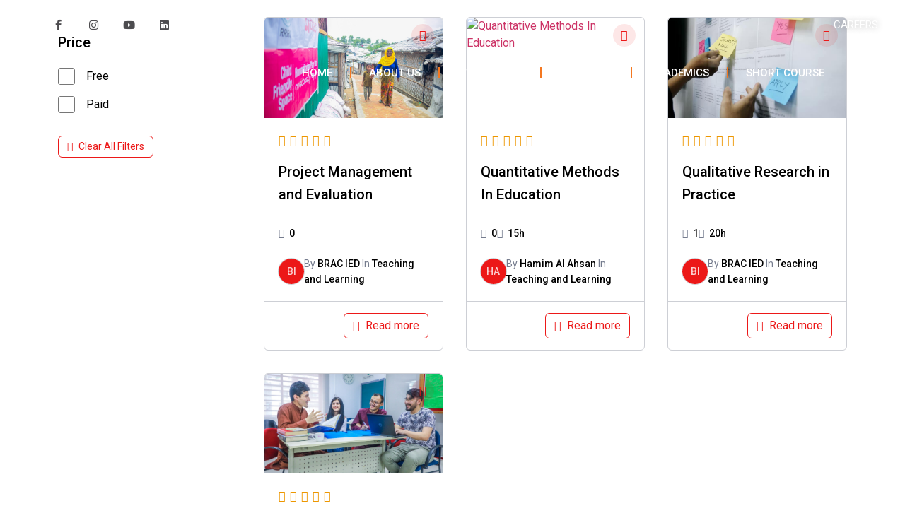

--- FILE ---
content_type: text/html; charset=UTF-8
request_url: https://bracied.com/course-category/teaching-and-learning/?tutor-course-filter-category=81
body_size: 33086
content:
<!doctype html>
<html lang="en-US">
<head>
	
	<link rel=”icon” href=”https://bracied.com/favicon.ico” type=”image/x-icon” />
<link rel=”shortcut icon” href=”https://bracied.com/favicon.ico” type=”image/x-icon” />
	<meta charset="UTF-8">
		<meta name="viewport" content="width=device-width, initial-scale=1">
	<link rel="profile" href="https://gmpg.org/xfn/11">
	<title>Teaching and Learning &#8211; BRAC Institute of Educational Development</title>
<meta name='robots' content='max-image-preview:large' />
<link rel='dns-prefetch' href='//www.googletagmanager.com' />
<link rel="alternate" type="application/rss+xml" title="BRAC Institute of Educational Development &raquo; Feed" href="https://bracied.com/feed/" />
<link rel="alternate" type="application/rss+xml" title="BRAC Institute of Educational Development &raquo; Comments Feed" href="https://bracied.com/comments/feed/" />
<link rel="alternate" type="application/rss+xml" title="BRAC Institute of Educational Development &raquo; Teaching and Learning Category Feed" href="https://bracied.com/course-category/teaching-and-learning/?tutor-course-filter-category=81/feed/" />
<script>
window._wpemojiSettings = {"baseUrl":"https:\/\/s.w.org\/images\/core\/emoji\/15.0.3\/72x72\/","ext":".png","svgUrl":"https:\/\/s.w.org\/images\/core\/emoji\/15.0.3\/svg\/","svgExt":".svg","source":{"concatemoji":"https:\/\/bracied.com\/wp-includes\/js\/wp-emoji-release.min.js?ver=6.6.2"}};
/*! This file is auto-generated */
!function(i,n){var o,s,e;function c(e){try{var t={supportTests:e,timestamp:(new Date).valueOf()};sessionStorage.setItem(o,JSON.stringify(t))}catch(e){}}function p(e,t,n){e.clearRect(0,0,e.canvas.width,e.canvas.height),e.fillText(t,0,0);var t=new Uint32Array(e.getImageData(0,0,e.canvas.width,e.canvas.height).data),r=(e.clearRect(0,0,e.canvas.width,e.canvas.height),e.fillText(n,0,0),new Uint32Array(e.getImageData(0,0,e.canvas.width,e.canvas.height).data));return t.every(function(e,t){return e===r[t]})}function u(e,t,n){switch(t){case"flag":return n(e,"\ud83c\udff3\ufe0f\u200d\u26a7\ufe0f","\ud83c\udff3\ufe0f\u200b\u26a7\ufe0f")?!1:!n(e,"\ud83c\uddfa\ud83c\uddf3","\ud83c\uddfa\u200b\ud83c\uddf3")&&!n(e,"\ud83c\udff4\udb40\udc67\udb40\udc62\udb40\udc65\udb40\udc6e\udb40\udc67\udb40\udc7f","\ud83c\udff4\u200b\udb40\udc67\u200b\udb40\udc62\u200b\udb40\udc65\u200b\udb40\udc6e\u200b\udb40\udc67\u200b\udb40\udc7f");case"emoji":return!n(e,"\ud83d\udc26\u200d\u2b1b","\ud83d\udc26\u200b\u2b1b")}return!1}function f(e,t,n){var r="undefined"!=typeof WorkerGlobalScope&&self instanceof WorkerGlobalScope?new OffscreenCanvas(300,150):i.createElement("canvas"),a=r.getContext("2d",{willReadFrequently:!0}),o=(a.textBaseline="top",a.font="600 32px Arial",{});return e.forEach(function(e){o[e]=t(a,e,n)}),o}function t(e){var t=i.createElement("script");t.src=e,t.defer=!0,i.head.appendChild(t)}"undefined"!=typeof Promise&&(o="wpEmojiSettingsSupports",s=["flag","emoji"],n.supports={everything:!0,everythingExceptFlag:!0},e=new Promise(function(e){i.addEventListener("DOMContentLoaded",e,{once:!0})}),new Promise(function(t){var n=function(){try{var e=JSON.parse(sessionStorage.getItem(o));if("object"==typeof e&&"number"==typeof e.timestamp&&(new Date).valueOf()<e.timestamp+604800&&"object"==typeof e.supportTests)return e.supportTests}catch(e){}return null}();if(!n){if("undefined"!=typeof Worker&&"undefined"!=typeof OffscreenCanvas&&"undefined"!=typeof URL&&URL.createObjectURL&&"undefined"!=typeof Blob)try{var e="postMessage("+f.toString()+"("+[JSON.stringify(s),u.toString(),p.toString()].join(",")+"));",r=new Blob([e],{type:"text/javascript"}),a=new Worker(URL.createObjectURL(r),{name:"wpTestEmojiSupports"});return void(a.onmessage=function(e){c(n=e.data),a.terminate(),t(n)})}catch(e){}c(n=f(s,u,p))}t(n)}).then(function(e){for(var t in e)n.supports[t]=e[t],n.supports.everything=n.supports.everything&&n.supports[t],"flag"!==t&&(n.supports.everythingExceptFlag=n.supports.everythingExceptFlag&&n.supports[t]);n.supports.everythingExceptFlag=n.supports.everythingExceptFlag&&!n.supports.flag,n.DOMReady=!1,n.readyCallback=function(){n.DOMReady=!0}}).then(function(){return e}).then(function(){var e;n.supports.everything||(n.readyCallback(),(e=n.source||{}).concatemoji?t(e.concatemoji):e.wpemoji&&e.twemoji&&(t(e.twemoji),t(e.wpemoji)))}))}((window,document),window._wpemojiSettings);
</script>
<style id='wp-emoji-styles-inline-css'>

	img.wp-smiley, img.emoji {
		display: inline !important;
		border: none !important;
		box-shadow: none !important;
		height: 1em !important;
		width: 1em !important;
		margin: 0 0.07em !important;
		vertical-align: -0.1em !important;
		background: none !important;
		padding: 0 !important;
	}
</style>
<style id='classic-theme-styles-inline-css'>
/*! This file is auto-generated */
.wp-block-button__link{color:#fff;background-color:#32373c;border-radius:9999px;box-shadow:none;text-decoration:none;padding:calc(.667em + 2px) calc(1.333em + 2px);font-size:1.125em}.wp-block-file__button{background:#32373c;color:#fff;text-decoration:none}
</style>
<style id='global-styles-inline-css'>
:root{--wp--preset--aspect-ratio--square: 1;--wp--preset--aspect-ratio--4-3: 4/3;--wp--preset--aspect-ratio--3-4: 3/4;--wp--preset--aspect-ratio--3-2: 3/2;--wp--preset--aspect-ratio--2-3: 2/3;--wp--preset--aspect-ratio--16-9: 16/9;--wp--preset--aspect-ratio--9-16: 9/16;--wp--preset--color--black: #000000;--wp--preset--color--cyan-bluish-gray: #abb8c3;--wp--preset--color--white: #ffffff;--wp--preset--color--pale-pink: #f78da7;--wp--preset--color--vivid-red: #cf2e2e;--wp--preset--color--luminous-vivid-orange: #ff6900;--wp--preset--color--luminous-vivid-amber: #fcb900;--wp--preset--color--light-green-cyan: #7bdcb5;--wp--preset--color--vivid-green-cyan: #00d084;--wp--preset--color--pale-cyan-blue: #8ed1fc;--wp--preset--color--vivid-cyan-blue: #0693e3;--wp--preset--color--vivid-purple: #9b51e0;--wp--preset--gradient--vivid-cyan-blue-to-vivid-purple: linear-gradient(135deg,rgba(6,147,227,1) 0%,rgb(155,81,224) 100%);--wp--preset--gradient--light-green-cyan-to-vivid-green-cyan: linear-gradient(135deg,rgb(122,220,180) 0%,rgb(0,208,130) 100%);--wp--preset--gradient--luminous-vivid-amber-to-luminous-vivid-orange: linear-gradient(135deg,rgba(252,185,0,1) 0%,rgba(255,105,0,1) 100%);--wp--preset--gradient--luminous-vivid-orange-to-vivid-red: linear-gradient(135deg,rgba(255,105,0,1) 0%,rgb(207,46,46) 100%);--wp--preset--gradient--very-light-gray-to-cyan-bluish-gray: linear-gradient(135deg,rgb(238,238,238) 0%,rgb(169,184,195) 100%);--wp--preset--gradient--cool-to-warm-spectrum: linear-gradient(135deg,rgb(74,234,220) 0%,rgb(151,120,209) 20%,rgb(207,42,186) 40%,rgb(238,44,130) 60%,rgb(251,105,98) 80%,rgb(254,248,76) 100%);--wp--preset--gradient--blush-light-purple: linear-gradient(135deg,rgb(255,206,236) 0%,rgb(152,150,240) 100%);--wp--preset--gradient--blush-bordeaux: linear-gradient(135deg,rgb(254,205,165) 0%,rgb(254,45,45) 50%,rgb(107,0,62) 100%);--wp--preset--gradient--luminous-dusk: linear-gradient(135deg,rgb(255,203,112) 0%,rgb(199,81,192) 50%,rgb(65,88,208) 100%);--wp--preset--gradient--pale-ocean: linear-gradient(135deg,rgb(255,245,203) 0%,rgb(182,227,212) 50%,rgb(51,167,181) 100%);--wp--preset--gradient--electric-grass: linear-gradient(135deg,rgb(202,248,128) 0%,rgb(113,206,126) 100%);--wp--preset--gradient--midnight: linear-gradient(135deg,rgb(2,3,129) 0%,rgb(40,116,252) 100%);--wp--preset--font-size--small: 13px;--wp--preset--font-size--medium: 20px;--wp--preset--font-size--large: 36px;--wp--preset--font-size--x-large: 42px;--wp--preset--spacing--20: 0.44rem;--wp--preset--spacing--30: 0.67rem;--wp--preset--spacing--40: 1rem;--wp--preset--spacing--50: 1.5rem;--wp--preset--spacing--60: 2.25rem;--wp--preset--spacing--70: 3.38rem;--wp--preset--spacing--80: 5.06rem;--wp--preset--shadow--natural: 6px 6px 9px rgba(0, 0, 0, 0.2);--wp--preset--shadow--deep: 12px 12px 50px rgba(0, 0, 0, 0.4);--wp--preset--shadow--sharp: 6px 6px 0px rgba(0, 0, 0, 0.2);--wp--preset--shadow--outlined: 6px 6px 0px -3px rgba(255, 255, 255, 1), 6px 6px rgba(0, 0, 0, 1);--wp--preset--shadow--crisp: 6px 6px 0px rgba(0, 0, 0, 1);}:where(.is-layout-flex){gap: 0.5em;}:where(.is-layout-grid){gap: 0.5em;}body .is-layout-flex{display: flex;}.is-layout-flex{flex-wrap: wrap;align-items: center;}.is-layout-flex > :is(*, div){margin: 0;}body .is-layout-grid{display: grid;}.is-layout-grid > :is(*, div){margin: 0;}:where(.wp-block-columns.is-layout-flex){gap: 2em;}:where(.wp-block-columns.is-layout-grid){gap: 2em;}:where(.wp-block-post-template.is-layout-flex){gap: 1.25em;}:where(.wp-block-post-template.is-layout-grid){gap: 1.25em;}.has-black-color{color: var(--wp--preset--color--black) !important;}.has-cyan-bluish-gray-color{color: var(--wp--preset--color--cyan-bluish-gray) !important;}.has-white-color{color: var(--wp--preset--color--white) !important;}.has-pale-pink-color{color: var(--wp--preset--color--pale-pink) !important;}.has-vivid-red-color{color: var(--wp--preset--color--vivid-red) !important;}.has-luminous-vivid-orange-color{color: var(--wp--preset--color--luminous-vivid-orange) !important;}.has-luminous-vivid-amber-color{color: var(--wp--preset--color--luminous-vivid-amber) !important;}.has-light-green-cyan-color{color: var(--wp--preset--color--light-green-cyan) !important;}.has-vivid-green-cyan-color{color: var(--wp--preset--color--vivid-green-cyan) !important;}.has-pale-cyan-blue-color{color: var(--wp--preset--color--pale-cyan-blue) !important;}.has-vivid-cyan-blue-color{color: var(--wp--preset--color--vivid-cyan-blue) !important;}.has-vivid-purple-color{color: var(--wp--preset--color--vivid-purple) !important;}.has-black-background-color{background-color: var(--wp--preset--color--black) !important;}.has-cyan-bluish-gray-background-color{background-color: var(--wp--preset--color--cyan-bluish-gray) !important;}.has-white-background-color{background-color: var(--wp--preset--color--white) !important;}.has-pale-pink-background-color{background-color: var(--wp--preset--color--pale-pink) !important;}.has-vivid-red-background-color{background-color: var(--wp--preset--color--vivid-red) !important;}.has-luminous-vivid-orange-background-color{background-color: var(--wp--preset--color--luminous-vivid-orange) !important;}.has-luminous-vivid-amber-background-color{background-color: var(--wp--preset--color--luminous-vivid-amber) !important;}.has-light-green-cyan-background-color{background-color: var(--wp--preset--color--light-green-cyan) !important;}.has-vivid-green-cyan-background-color{background-color: var(--wp--preset--color--vivid-green-cyan) !important;}.has-pale-cyan-blue-background-color{background-color: var(--wp--preset--color--pale-cyan-blue) !important;}.has-vivid-cyan-blue-background-color{background-color: var(--wp--preset--color--vivid-cyan-blue) !important;}.has-vivid-purple-background-color{background-color: var(--wp--preset--color--vivid-purple) !important;}.has-black-border-color{border-color: var(--wp--preset--color--black) !important;}.has-cyan-bluish-gray-border-color{border-color: var(--wp--preset--color--cyan-bluish-gray) !important;}.has-white-border-color{border-color: var(--wp--preset--color--white) !important;}.has-pale-pink-border-color{border-color: var(--wp--preset--color--pale-pink) !important;}.has-vivid-red-border-color{border-color: var(--wp--preset--color--vivid-red) !important;}.has-luminous-vivid-orange-border-color{border-color: var(--wp--preset--color--luminous-vivid-orange) !important;}.has-luminous-vivid-amber-border-color{border-color: var(--wp--preset--color--luminous-vivid-amber) !important;}.has-light-green-cyan-border-color{border-color: var(--wp--preset--color--light-green-cyan) !important;}.has-vivid-green-cyan-border-color{border-color: var(--wp--preset--color--vivid-green-cyan) !important;}.has-pale-cyan-blue-border-color{border-color: var(--wp--preset--color--pale-cyan-blue) !important;}.has-vivid-cyan-blue-border-color{border-color: var(--wp--preset--color--vivid-cyan-blue) !important;}.has-vivid-purple-border-color{border-color: var(--wp--preset--color--vivid-purple) !important;}.has-vivid-cyan-blue-to-vivid-purple-gradient-background{background: var(--wp--preset--gradient--vivid-cyan-blue-to-vivid-purple) !important;}.has-light-green-cyan-to-vivid-green-cyan-gradient-background{background: var(--wp--preset--gradient--light-green-cyan-to-vivid-green-cyan) !important;}.has-luminous-vivid-amber-to-luminous-vivid-orange-gradient-background{background: var(--wp--preset--gradient--luminous-vivid-amber-to-luminous-vivid-orange) !important;}.has-luminous-vivid-orange-to-vivid-red-gradient-background{background: var(--wp--preset--gradient--luminous-vivid-orange-to-vivid-red) !important;}.has-very-light-gray-to-cyan-bluish-gray-gradient-background{background: var(--wp--preset--gradient--very-light-gray-to-cyan-bluish-gray) !important;}.has-cool-to-warm-spectrum-gradient-background{background: var(--wp--preset--gradient--cool-to-warm-spectrum) !important;}.has-blush-light-purple-gradient-background{background: var(--wp--preset--gradient--blush-light-purple) !important;}.has-blush-bordeaux-gradient-background{background: var(--wp--preset--gradient--blush-bordeaux) !important;}.has-luminous-dusk-gradient-background{background: var(--wp--preset--gradient--luminous-dusk) !important;}.has-pale-ocean-gradient-background{background: var(--wp--preset--gradient--pale-ocean) !important;}.has-electric-grass-gradient-background{background: var(--wp--preset--gradient--electric-grass) !important;}.has-midnight-gradient-background{background: var(--wp--preset--gradient--midnight) !important;}.has-small-font-size{font-size: var(--wp--preset--font-size--small) !important;}.has-medium-font-size{font-size: var(--wp--preset--font-size--medium) !important;}.has-large-font-size{font-size: var(--wp--preset--font-size--large) !important;}.has-x-large-font-size{font-size: var(--wp--preset--font-size--x-large) !important;}
:where(.wp-block-post-template.is-layout-flex){gap: 1.25em;}:where(.wp-block-post-template.is-layout-grid){gap: 1.25em;}
:where(.wp-block-columns.is-layout-flex){gap: 2em;}:where(.wp-block-columns.is-layout-grid){gap: 2em;}
:root :where(.wp-block-pullquote){font-size: 1.5em;line-height: 1.6;}
</style>
<link rel='stylesheet' id='awcdp-frontend-css' href='https://bracied.com/wp-content/plugins/deposits-partial-payments-for-woocommerce/assets/css/frontend.css?ver=1.1.15' media='all' />
<link rel='stylesheet' id='tutor-icon-css' href='https://bracied.com/wp-content/plugins/tutor/assets/css/tutor-icon.min.css?ver=2.4.0' media='all' />
<link rel='stylesheet' id='tutor-css' href='https://bracied.com/wp-content/plugins/tutor/assets/css/tutor.min.css?ver=2.4.0' media='all' />
<link rel='stylesheet' id='tutor-frontend-css' href='https://bracied.com/wp-content/plugins/tutor/assets/css/tutor-front.min.css?ver=2.4.0' media='all' />
<style id='tutor-frontend-inline-css'>
.mce-notification.mce-notification-error{display: none !important;}
:root{--tutor-color-primary:#ec1818;--tutor-color-primary-rgb:236, 24, 24;--tutor-color-primary-hover:#ffc20e;--tutor-color-primary-hover-rgb:255, 194, 14;--tutor-body-color:#000000;--tutor-body-color-rgb:0, 0, 0;--tutor-border-color:#cdcfd5;--tutor-border-color-rgb:205, 207, 213;--tutor-color-gray:#000000;--tutor-color-gray-rgb:0, 0, 0;}
</style>
<link rel='stylesheet' id='woocommerce-layout-css' href='https://bracied.com/wp-content/plugins/woocommerce/assets/css/woocommerce-layout.css?ver=8.5.4' media='all' />
<link rel='stylesheet' id='woocommerce-smallscreen-css' href='https://bracied.com/wp-content/plugins/woocommerce/assets/css/woocommerce-smallscreen.css?ver=8.5.4' media='only screen and (max-width: 768px)' />
<link rel='stylesheet' id='woocommerce-general-css' href='https://bracied.com/wp-content/plugins/woocommerce/assets/css/woocommerce.css?ver=8.5.4' media='all' />
<style id='woocommerce-inline-inline-css'>
.woocommerce form .form-row .required { visibility: visible; }
</style>
<link rel='stylesheet' id='hello-elementor-css' href='https://bracied.com/wp-content/themes/hello-elementor/style.min.css?ver=2.6.1' media='all' />
<link rel='stylesheet' id='hello-elementor-theme-style-css' href='https://bracied.com/wp-content/themes/hello-elementor/theme.min.css?ver=2.6.1' media='all' />
<link rel='stylesheet' id='elementor-frontend-css' href='https://bracied.com/wp-content/uploads/elementor/css/custom-frontend-lite.min.css?ver=1764589641' media='all' />
<link rel='stylesheet' id='elementor-post-5953-css' href='https://bracied.com/wp-content/uploads/elementor/css/post-5953.css?ver=1764589641' media='all' />
<link rel='stylesheet' id='elementor-icons-css' href='https://bracied.com/wp-content/plugins/elementor/assets/lib/eicons/css/elementor-icons.min.css?ver=5.25.0' media='all' />
<link rel='stylesheet' id='swiper-css' href='https://bracied.com/wp-content/plugins/elementor/assets/lib/swiper/css/swiper.min.css?ver=5.3.6' media='all' />
<link rel='stylesheet' id='elementor-pro-css' href='https://bracied.com/wp-content/uploads/elementor/css/custom-pro-frontend-lite.min.css?ver=1764589641' media='all' />
<link rel='stylesheet' id='elementor-post-10828-css' href='https://bracied.com/wp-content/uploads/elementor/css/post-10828.css?ver=1765102406' media='all' />
<link rel='stylesheet' id='elementor-post-8821-css' href='https://bracied.com/wp-content/uploads/elementor/css/post-8821.css?ver=1764589642' media='all' />
<link rel='stylesheet' id='font-awesome-4-shim-css' href='https://bracied.com/wp-content/plugins/tutor-lms-elementor-addons/assets/css/font-awesome.min.css?ver=2.1.3' media='all' />
<link rel='stylesheet' id='slick-css-css' href='https://bracied.com/wp-content/plugins/tutor-lms-elementor-addons/assets/css/slick.min.css?ver=2.1.3' media='all' />
<link rel='stylesheet' id='slick-theme-css-css' href='https://bracied.com/wp-content/plugins/tutor-lms-elementor-addons/assets/css/slick-theme.css?ver=2.1.3' media='all' />
<link rel='stylesheet' id='tutor-elementor-css-css' href='https://bracied.com/wp-content/plugins/tutor-lms-elementor-addons/assets/css/tutor-elementor.min.css?ver=2.1.3' media='all' />
<link rel='stylesheet' id='google-fonts-1-css' href='https://fonts.googleapis.com/css?family=Roboto%3A100%2C100italic%2C200%2C200italic%2C300%2C300italic%2C400%2C400italic%2C500%2C500italic%2C600%2C600italic%2C700%2C700italic%2C800%2C800italic%2C900%2C900italic%7CRoboto+Slab%3A100%2C100italic%2C200%2C200italic%2C300%2C300italic%2C400%2C400italic%2C500%2C500italic%2C600%2C600italic%2C700%2C700italic%2C800%2C800italic%2C900%2C900italic&#038;display=auto&#038;ver=6.6.2' media='all' />
<link rel='stylesheet' id='elementor-icons-shared-0-css' href='https://bracied.com/wp-content/plugins/elementor/assets/lib/font-awesome/css/fontawesome.min.css?ver=5.15.3' media='all' />
<link rel='stylesheet' id='elementor-icons-fa-brands-css' href='https://bracied.com/wp-content/plugins/elementor/assets/lib/font-awesome/css/brands.min.css?ver=5.15.3' media='all' />
<link rel='stylesheet' id='elementor-icons-fa-solid-css' href='https://bracied.com/wp-content/plugins/elementor/assets/lib/font-awesome/css/solid.min.css?ver=5.15.3' media='all' />
<link rel="preconnect" href="https://fonts.gstatic.com/" crossorigin><script src="https://bracied.com/wp-includes/js/jquery/jquery.min.js?ver=3.7.1" id="jquery-core-js"></script>
<script src="https://bracied.com/wp-includes/js/jquery/jquery-migrate.min.js?ver=3.4.1" id="jquery-migrate-js"></script>
<script src="https://bracied.com/wp-content/plugins/woocommerce/assets/js/jquery-blockui/jquery.blockUI.min.js?ver=2.7.0-wc.8.5.4" id="jquery-blockui-js" defer data-wp-strategy="defer"></script>
<script id="wc-add-to-cart-js-extra">
var wc_add_to_cart_params = {"ajax_url":"\/wp-admin\/admin-ajax.php","wc_ajax_url":"\/?wc-ajax=%%endpoint%%","i18n_view_cart":"View cart","cart_url":"https:\/\/bracied.com\/cart-2\/","is_cart":"","cart_redirect_after_add":"yes"};
</script>
<script src="https://bracied.com/wp-content/plugins/woocommerce/assets/js/frontend/add-to-cart.min.js?ver=8.5.4" id="wc-add-to-cart-js" defer data-wp-strategy="defer"></script>
<script src="https://bracied.com/wp-content/plugins/woocommerce/assets/js/js-cookie/js.cookie.min.js?ver=2.1.4-wc.8.5.4" id="js-cookie-js" defer data-wp-strategy="defer"></script>
<script id="woocommerce-js-extra">
var woocommerce_params = {"ajax_url":"\/wp-admin\/admin-ajax.php","wc_ajax_url":"\/?wc-ajax=%%endpoint%%"};
</script>
<script src="https://bracied.com/wp-content/plugins/woocommerce/assets/js/frontend/woocommerce.min.js?ver=8.5.4" id="woocommerce-js" defer data-wp-strategy="defer"></script>
<script async src="https://www.googletagmanager.com/gtag/js?id=G-3JPQK37T98" id="google-tag-manager-js"></script>
<script id="google-tag-manager-js-after">
	window.dataLayer = window.dataLayer || [];
	function gtag(){dataLayer.push(arguments);}
	gtag('js', new Date());
	gtag('config', 'G-3JPQK37T98', { 'send_page_view': false });
</script>
<script src="https://bracied.com/wp-content/plugins/elementor-pro/assets/js/page-transitions.min.js?ver=3.13.2" id="page-transitions-js"></script>

<!-- Google tag (gtag.js) snippet added by Site Kit -->
<!-- Google Analytics snippet added by Site Kit -->
<script src="https://www.googletagmanager.com/gtag/js?id=G-8RQFKE37QY" id="google_gtagjs-js" async></script>
<script id="google_gtagjs-js-after">
window.dataLayer = window.dataLayer || [];function gtag(){dataLayer.push(arguments);}
gtag("set","linker",{"domains":["bracied.com"]});
gtag("js", new Date());
gtag("set", "developer_id.dZTNiMT", true);
gtag("config", "G-8RQFKE37QY");
</script>
<script src="https://bracied.com/wp-content/plugins/tutor-lms-elementor-addons/assets/js/slick.min.js?ver=2.1.3" id="etlms-slick-library-js"></script>
<script id="tutor-elementor-js-js-extra">
var tutorElementorData = {"is_sidebar_sticky":""};
</script>
<script id="tutor-elementor-js-js-before">
const etlmsUtility = {"is_editor_mode":false}
</script>
<script src="https://bracied.com/wp-content/plugins/tutor-lms-elementor-addons/assets/js/tutor-elementor.js?ver=2.1.3" id="tutor-elementor-js-js"></script>
<link rel="https://api.w.org/" href="https://bracied.com/wp-json/" /><link rel="alternate" title="JSON" type="application/json" href="https://bracied.com/wp-json/wp/v2/course-category/81" /><link rel="EditURI" type="application/rsd+xml" title="RSD" href="https://bracied.com/xmlrpc.php?rsd" />
<meta name="generator" content="WordPress 6.6.2" />
<meta name="generator" content="TutorLMS 2.4.0" />
<meta name="generator" content="WooCommerce 8.5.4" />
<meta name="generator" content="Site Kit by Google 1.170.0" /><div id="fb-root"></div>
<script async defer crossorigin="anonymous" src="https://connect.facebook.net/en_US/sdk.js#xfbml=1&version=v17.0" nonce="LBye9Pmr"></script>

<!-- Meta Pixel Code -->
<script>
!function(f,b,e,v,n,t,s)
{if(f.fbq)return;n=f.fbq=function(){n.callMethod?
n.callMethod.apply(n,arguments):n.queue.push(arguments)};
if(!f._fbq)f._fbq=n;n.push=n;n.loaded=!0;n.version='2.0';
n.queue=[];t=b.createElement(e);t.async=!0;
t.src=v;s=b.getElementsByTagName(e)[0];
s.parentNode.insertBefore(t,s)}(window, document,'script',
'https://connect.facebook.net/en_US/fbevents.js');
fbq('init', '692197466427226');
fbq('track', 'PageView');
fbq('track', 'ViewContent');
</script>
<noscript><img height="1" width="1" style="display:none"
src="https://www.facebook.com/tr?id=692197466427226&ev=PageView&noscript=1"
/></noscript>
<!-- End Meta Pixel Code -->

<!-- Google Tag Manager -->
<script>(function(w,d,s,l,i){w[l]=w[l]||[];w[l].push({'gtm.start':
new Date().getTime(),event:'gtm.js'});var f=d.getElementsByTagName(s)[0],
j=d.createElement(s),dl=l!='dataLayer'?'&l='+l:'';j.async=true;j.src=
'https://www.googletagmanager.com/gtm.js?id='+i+dl;f.parentNode.insertBefore(j,f);
})(window,document,'script','dataLayer','GTM-KNWVX2R');</script>
<!-- End Google Tag Manager -->
	<noscript><style>.woocommerce-product-gallery{ opacity: 1 !important; }</style></noscript>
	<meta name="generator" content="Elementor 3.18.3; features: e_dom_optimization, e_optimized_assets_loading, e_optimized_css_loading, additional_custom_breakpoints, block_editor_assets_optimize, e_image_loading_optimization; settings: css_print_method-external, google_font-enabled, font_display-auto">
<meta name="generator" content="Powered by Slider Revolution 6.6.20 - responsive, Mobile-Friendly Slider Plugin for WordPress with comfortable drag and drop interface." />
<link rel="icon" href="https://bracied.com/wp-content/uploads/2021/11/Favicon_PNG-80x80.png" sizes="32x32" />
<link rel="icon" href="https://bracied.com/wp-content/uploads/2021/11/Favicon_PNG.png" sizes="192x192" />
<link rel="apple-touch-icon" href="https://bracied.com/wp-content/uploads/2021/11/Favicon_PNG.png" />
<meta name="msapplication-TileImage" content="https://bracied.com/wp-content/uploads/2021/11/Favicon_PNG.png" />
<script>function setREVStartSize(e){
			//window.requestAnimationFrame(function() {
				window.RSIW = window.RSIW===undefined ? window.innerWidth : window.RSIW;
				window.RSIH = window.RSIH===undefined ? window.innerHeight : window.RSIH;
				try {
					var pw = document.getElementById(e.c).parentNode.offsetWidth,
						newh;
					pw = pw===0 || isNaN(pw) || (e.l=="fullwidth" || e.layout=="fullwidth") ? window.RSIW : pw;
					e.tabw = e.tabw===undefined ? 0 : parseInt(e.tabw);
					e.thumbw = e.thumbw===undefined ? 0 : parseInt(e.thumbw);
					e.tabh = e.tabh===undefined ? 0 : parseInt(e.tabh);
					e.thumbh = e.thumbh===undefined ? 0 : parseInt(e.thumbh);
					e.tabhide = e.tabhide===undefined ? 0 : parseInt(e.tabhide);
					e.thumbhide = e.thumbhide===undefined ? 0 : parseInt(e.thumbhide);
					e.mh = e.mh===undefined || e.mh=="" || e.mh==="auto" ? 0 : parseInt(e.mh,0);
					if(e.layout==="fullscreen" || e.l==="fullscreen")
						newh = Math.max(e.mh,window.RSIH);
					else{
						e.gw = Array.isArray(e.gw) ? e.gw : [e.gw];
						for (var i in e.rl) if (e.gw[i]===undefined || e.gw[i]===0) e.gw[i] = e.gw[i-1];
						e.gh = e.el===undefined || e.el==="" || (Array.isArray(e.el) && e.el.length==0)? e.gh : e.el;
						e.gh = Array.isArray(e.gh) ? e.gh : [e.gh];
						for (var i in e.rl) if (e.gh[i]===undefined || e.gh[i]===0) e.gh[i] = e.gh[i-1];
											
						var nl = new Array(e.rl.length),
							ix = 0,
							sl;
						e.tabw = e.tabhide>=pw ? 0 : e.tabw;
						e.thumbw = e.thumbhide>=pw ? 0 : e.thumbw;
						e.tabh = e.tabhide>=pw ? 0 : e.tabh;
						e.thumbh = e.thumbhide>=pw ? 0 : e.thumbh;
						for (var i in e.rl) nl[i] = e.rl[i]<window.RSIW ? 0 : e.rl[i];
						sl = nl[0];
						for (var i in nl) if (sl>nl[i] && nl[i]>0) { sl = nl[i]; ix=i;}
						var m = pw>(e.gw[ix]+e.tabw+e.thumbw) ? 1 : (pw-(e.tabw+e.thumbw)) / (e.gw[ix]);
						newh =  (e.gh[ix] * m) + (e.tabh + e.thumbh);
					}
					var el = document.getElementById(e.c);
					if (el!==null && el) el.style.height = newh+"px";
					el = document.getElementById(e.c+"_wrapper");
					if (el!==null && el) {
						el.style.height = newh+"px";
						el.style.display = "block";
					}
				} catch(e){
					console.log("Failure at Presize of Slider:" + e)
				}
			//});
		  };</script>
</head>
<body class="archive tax-course-category term-teaching-and-learning term-81 wp-custom-logo theme-hello-elementor tutor-lms woocommerce-no-js elementor-default elementor-kit-5953">
	
<!-- Google Tag Manager (noscript) -->
<noscript><iframe src="https://www.googletagmanager.com/ns.html?id=GTM-KNWVX2R"
height="0" width="0" style="display:none;visibility:hidden"></iframe></noscript>
<!-- End Google Tag Manager (noscript) -->
		<e-page-transition preloader-type="animation" preloader-animation-type="pulsing-dots" class="e-page-transition--entering" exclude="^https\:\/\/bracied\.com\/wp\-admin\/">
					</e-page-transition>
		
<a class="skip-link screen-reader-text" href="#content">
	Skip to content</a>

		<div data-elementor-type="header" data-elementor-id="10828" class="elementor elementor-10828 elementor-location-header">
								<header class="elementor-section elementor-top-section elementor-element elementor-element-ba129a0 elementor-section-content-middle elementor-section-full_width elementor-section-height-min-height elementor-section-height-default elementor-section-items-middle" data-id="ba129a0" data-element_type="section" data-settings="{&quot;background_background&quot;:&quot;classic&quot;}">
						<div class="elementor-container elementor-column-gap-default">
					<div class="elementor-column elementor-col-33 elementor-top-column elementor-element elementor-element-b350654" data-id="b350654" data-element_type="column">
			<div class="elementor-widget-wrap elementor-element-populated">
								<div class="elementor-element elementor-element-4b81e88 e-grid-align-mobile-center elementor-shape-circle elementor-grid-0 e-grid-align-center elementor-widget elementor-widget-social-icons" data-id="4b81e88" data-element_type="widget" data-widget_type="social-icons.default">
				<div class="elementor-widget-container">
			<style>/*! elementor - v3.18.0 - 20-12-2023 */
.elementor-widget-social-icons.elementor-grid-0 .elementor-widget-container,.elementor-widget-social-icons.elementor-grid-mobile-0 .elementor-widget-container,.elementor-widget-social-icons.elementor-grid-tablet-0 .elementor-widget-container{line-height:1;font-size:0}.elementor-widget-social-icons:not(.elementor-grid-0):not(.elementor-grid-tablet-0):not(.elementor-grid-mobile-0) .elementor-grid{display:inline-grid}.elementor-widget-social-icons .elementor-grid{grid-column-gap:var(--grid-column-gap,5px);grid-row-gap:var(--grid-row-gap,5px);grid-template-columns:var(--grid-template-columns);justify-content:var(--justify-content,center);justify-items:var(--justify-content,center)}.elementor-icon.elementor-social-icon{font-size:var(--icon-size,25px);line-height:var(--icon-size,25px);width:calc(var(--icon-size, 25px) + 2 * var(--icon-padding, .5em));height:calc(var(--icon-size, 25px) + 2 * var(--icon-padding, .5em))}.elementor-social-icon{--e-social-icon-icon-color:#fff;display:inline-flex;background-color:#69727d;align-items:center;justify-content:center;text-align:center;cursor:pointer}.elementor-social-icon i{color:var(--e-social-icon-icon-color)}.elementor-social-icon svg{fill:var(--e-social-icon-icon-color)}.elementor-social-icon:last-child{margin:0}.elementor-social-icon:hover{opacity:.9;color:#fff}.elementor-social-icon-android{background-color:#a4c639}.elementor-social-icon-apple{background-color:#999}.elementor-social-icon-behance{background-color:#1769ff}.elementor-social-icon-bitbucket{background-color:#205081}.elementor-social-icon-codepen{background-color:#000}.elementor-social-icon-delicious{background-color:#39f}.elementor-social-icon-deviantart{background-color:#05cc47}.elementor-social-icon-digg{background-color:#005be2}.elementor-social-icon-dribbble{background-color:#ea4c89}.elementor-social-icon-elementor{background-color:#d30c5c}.elementor-social-icon-envelope{background-color:#ea4335}.elementor-social-icon-facebook,.elementor-social-icon-facebook-f{background-color:#3b5998}.elementor-social-icon-flickr{background-color:#0063dc}.elementor-social-icon-foursquare{background-color:#2d5be3}.elementor-social-icon-free-code-camp,.elementor-social-icon-freecodecamp{background-color:#006400}.elementor-social-icon-github{background-color:#333}.elementor-social-icon-gitlab{background-color:#e24329}.elementor-social-icon-globe{background-color:#69727d}.elementor-social-icon-google-plus,.elementor-social-icon-google-plus-g{background-color:#dd4b39}.elementor-social-icon-houzz{background-color:#7ac142}.elementor-social-icon-instagram{background-color:#262626}.elementor-social-icon-jsfiddle{background-color:#487aa2}.elementor-social-icon-link{background-color:#818a91}.elementor-social-icon-linkedin,.elementor-social-icon-linkedin-in{background-color:#0077b5}.elementor-social-icon-medium{background-color:#00ab6b}.elementor-social-icon-meetup{background-color:#ec1c40}.elementor-social-icon-mixcloud{background-color:#273a4b}.elementor-social-icon-odnoklassniki{background-color:#f4731c}.elementor-social-icon-pinterest{background-color:#bd081c}.elementor-social-icon-product-hunt{background-color:#da552f}.elementor-social-icon-reddit{background-color:#ff4500}.elementor-social-icon-rss{background-color:#f26522}.elementor-social-icon-shopping-cart{background-color:#4caf50}.elementor-social-icon-skype{background-color:#00aff0}.elementor-social-icon-slideshare{background-color:#0077b5}.elementor-social-icon-snapchat{background-color:#fffc00}.elementor-social-icon-soundcloud{background-color:#f80}.elementor-social-icon-spotify{background-color:#2ebd59}.elementor-social-icon-stack-overflow{background-color:#fe7a15}.elementor-social-icon-steam{background-color:#00adee}.elementor-social-icon-stumbleupon{background-color:#eb4924}.elementor-social-icon-telegram{background-color:#2ca5e0}.elementor-social-icon-thumb-tack{background-color:#1aa1d8}.elementor-social-icon-tripadvisor{background-color:#589442}.elementor-social-icon-tumblr{background-color:#35465c}.elementor-social-icon-twitch{background-color:#6441a5}.elementor-social-icon-twitter{background-color:#1da1f2}.elementor-social-icon-viber{background-color:#665cac}.elementor-social-icon-vimeo{background-color:#1ab7ea}.elementor-social-icon-vk{background-color:#45668e}.elementor-social-icon-weibo{background-color:#dd2430}.elementor-social-icon-weixin{background-color:#31a918}.elementor-social-icon-whatsapp{background-color:#25d366}.elementor-social-icon-wordpress{background-color:#21759b}.elementor-social-icon-xing{background-color:#026466}.elementor-social-icon-yelp{background-color:#af0606}.elementor-social-icon-youtube{background-color:#cd201f}.elementor-social-icon-500px{background-color:#0099e5}.elementor-shape-rounded .elementor-icon.elementor-social-icon{border-radius:10%}.elementor-shape-circle .elementor-icon.elementor-social-icon{border-radius:50%}</style>		<div class="elementor-social-icons-wrapper elementor-grid">
							<span class="elementor-grid-item">
					<a class="elementor-icon elementor-social-icon elementor-social-icon-facebook-f elementor-animation-bounce-in elementor-repeater-item-5646027" href="https://www.facebook.com/braciedbracu/" target="_blank">
						<span class="elementor-screen-only">Facebook-f</span>
						<i class="fab fa-facebook-f"></i>					</a>
				</span>
							<span class="elementor-grid-item">
					<a class="elementor-icon elementor-social-icon elementor-social-icon-instagram elementor-animation-bounce-in elementor-repeater-item-7c2bcc0" href="https://www.instagram.com/brac.ied/?igshid=19st0konajn57" target="_blank">
						<span class="elementor-screen-only">Instagram</span>
						<i class="fab fa-instagram"></i>					</a>
				</span>
							<span class="elementor-grid-item">
					<a class="elementor-icon elementor-social-icon elementor-social-icon-youtube elementor-animation-bounce-in elementor-repeater-item-4b27cd1" href="https://www.youtube.com/channel/UC9ya9P75d2HBA7KMEQ4KTKQ" target="_blank">
						<span class="elementor-screen-only">Youtube</span>
						<i class="fab fa-youtube"></i>					</a>
				</span>
							<span class="elementor-grid-item">
					<a class="elementor-icon elementor-social-icon elementor-social-icon-linkedin elementor-animation-bounce-in elementor-repeater-item-d4caabf" href="https://www.linkedin.com/company/brac-institute-of-educational-development" target="_blank">
						<span class="elementor-screen-only">Linkedin</span>
						<i class="fab fa-linkedin"></i>					</a>
				</span>
					</div>
				</div>
				</div>
					</div>
		</div>
				<div class="elementor-column elementor-col-66 elementor-top-column elementor-element elementor-element-321ca39" data-id="321ca39" data-element_type="column">
			<div class="elementor-widget-wrap elementor-element-populated">
								<div class="elementor-element elementor-element-8cca18f elementor-align-right elementor-mobile-align-center elementor-widget-mobile__width-initial elementor-widget elementor-widget-button" data-id="8cca18f" data-element_type="widget" data-widget_type="button.default">
				<div class="elementor-widget-container">
					<div class="elementor-button-wrapper">
			<a class="elementor-button elementor-button-link elementor-size-sm" href="https://bracied.com/careers/" id="career1">
						<span class="elementor-button-content-wrapper">
						<span class="elementor-button-text">CAREERS</span>
		</span>
					</a>
		</div>
				</div>
				</div>
					</div>
		</div>
							</div>
		</header>
				<header class="elementor-section elementor-top-section elementor-element elementor-element-45d70ea elementor-section-content-top elementor-section-full_width elementor-section-height-min-height elementor-section-items-top elementor-section-height-default" data-id="45d70ea" data-element_type="section" data-settings="{&quot;background_background&quot;:&quot;classic&quot;,&quot;sticky&quot;:&quot;top&quot;,&quot;sticky_effects_offset&quot;:20,&quot;sticky_effects_offset_mobile&quot;:20,&quot;sticky_on&quot;:[&quot;widescreen&quot;,&quot;desktop&quot;,&quot;laptop&quot;,&quot;tablet_extra&quot;,&quot;tablet&quot;,&quot;mobile&quot;],&quot;sticky_offset&quot;:0}">
						<div class="elementor-container elementor-column-gap-no">
					<div class="elementor-column elementor-col-33 elementor-top-column elementor-element elementor-element-231416a" data-id="231416a" data-element_type="column" data-settings="{&quot;background_background&quot;:&quot;classic&quot;}">
			<div class="elementor-widget-wrap">
									</div>
		</div>
				<div class="elementor-column elementor-col-66 elementor-top-column elementor-element elementor-element-b9f880b" data-id="b9f880b" data-element_type="column">
			<div class="elementor-widget-wrap elementor-element-populated">
								<div class="elementor-element elementor-element-9fd9ad9 elementor-nav-menu__align-center elementor-nav-menu--dropdown-mobile elementor-nav-menu--stretch elementor-widget-laptop__width-initial elementor-nav-menu__text-align-aside elementor-nav-menu--toggle elementor-nav-menu--burger elementor-widget elementor-widget-nav-menu" data-id="9fd9ad9" data-element_type="widget" data-settings="{&quot;full_width&quot;:&quot;stretch&quot;,&quot;layout&quot;:&quot;horizontal&quot;,&quot;submenu_icon&quot;:{&quot;value&quot;:&quot;&lt;i class=\&quot;fas fa-caret-down\&quot;&gt;&lt;\/i&gt;&quot;,&quot;library&quot;:&quot;fa-solid&quot;},&quot;toggle&quot;:&quot;burger&quot;}" data-widget_type="nav-menu.default">
				<div class="elementor-widget-container">
			<link rel="stylesheet" href="https://bracied.com/wp-content/uploads/elementor/css/custom-pro-widget-nav-menu.min.css?ver=1764589642">			<nav class="elementor-nav-menu--main elementor-nav-menu__container elementor-nav-menu--layout-horizontal e--pointer-double-line e--animation-slide">
				<ul id="menu-1-9fd9ad9" class="elementor-nav-menu"><li class="menu-item menu-item-type-post_type menu-item-object-page menu-item-home menu-item-11980"><a href="https://bracied.com/" onClick="return true" class="elementor-item">HOME</a></li>
<li class="menu-item menu-item-type-post_type menu-item-object-page menu-item-6890"><a href="https://bracied.com/about-us/" onClick="return true" class="elementor-item">ABOUT US</a></li>
<li class="menu-item menu-item-type-custom menu-item-object-custom menu-item-has-children menu-item-2619"><a href="#" onClick="return true" class="elementor-item elementor-item-anchor">WHAT WE DO</a>
<ul class="sub-menu elementor-nav-menu--dropdown">
	<li class="menu-item menu-item-type-post_type menu-item-object-page menu-item-has-children menu-item-8876"><a href="https://bracied.com/ecd-play/" onClick="return true" class="elementor-sub-item">ECD &#038; PLAY</a>
	<ul class="sub-menu elementor-nav-menu--dropdown">
		<li class="menu-item menu-item-type-post_type menu-item-object-page menu-item-8877"><a href="https://bracied.com/ecd-play/play-lab-in-gps/" onClick="return true" class="elementor-sub-item">PLAY LAB IN GPS</a></li>
		<li class="menu-item menu-item-type-post_type menu-item-object-page menu-item-8878"><a href="https://bracied.com/ecd-play/brac-hpl/" onClick="return true" class="elementor-sub-item">BRAC HPL</a></li>
	</ul>
</li>
	<li class="menu-item menu-item-type-post_type menu-item-object-page menu-item-8875"><a href="https://bracied.com/mental-health-2-3/" onClick="return true" class="elementor-sub-item">MENTAL HEALTH</a></li>
	<li class="menu-item menu-item-type-post_type menu-item-object-page menu-item-8874"><a href="https://bracied.com/projects-2/" onClick="return true" class="elementor-sub-item">PROJECTS </a></li>
	<li class="menu-item menu-item-type-post_type menu-item-object-page menu-item-9385"><a href="https://bracied.com/grants-received-for-innovation/" onClick="return true" class="elementor-sub-item">GRANTS RECEIVED FOR INNOVATION</a></li>
</ul>
</li>
<li class="menu-item menu-item-type-post_type menu-item-object-page menu-item-8879"><a href="https://bracied.com/research-2/" onClick="return true" class="elementor-item">RESEARCH</a></li>
<li class="menu-item menu-item-type-custom menu-item-object-custom menu-item-has-children menu-item-8451"><a href="#" onClick="return true" class="elementor-item elementor-item-anchor">ACADEMICS</a>
<ul class="sub-menu elementor-nav-menu--dropdown">
	<li class="menu-item menu-item-type-post_type menu-item-object-page menu-item-7179"><a href="https://bracied.com/ecd/" onClick="return true" class="elementor-sub-item">M.Sc/PGD in Early Childhood Development</a></li>
	<li class="menu-item menu-item-type-post_type menu-item-object-page menu-item-8309"><a href="https://bracied.com/med-new/" onClick="return true" class="elementor-sub-item">M.Ed./ PGD in Educational Leadership and School Improvement</a></li>
	<li class="menu-item menu-item-type-post_type menu-item-object-page menu-item-18796"><a href="https://bracied.com/master-of-science-post-graduate-diploma-m-sc-pgd-mental-health-and-psychosocial-support/" onClick="return true" class="elementor-sub-item">M.Sc in Mental Health and Psychosocial Support</a></li>
	<li class="menu-item menu-item-type-post_type menu-item-object-page menu-item-13396"><a href="https://bracied.com/learning-series/" onClick="return true" class="elementor-sub-item">Learning Series</a></li>
	<li class="menu-item menu-item-type-post_type menu-item-object-page menu-item-6516"><a href="https://bracied.com/faq-academics/" onClick="return true" class="elementor-sub-item">FAQ | Academics</a></li>
	<li class="menu-item menu-item-type-post_type menu-item-object-page menu-item-6785"><a href="https://bracied.com/admission-test-result/" onClick="return true" class="elementor-sub-item">Admission Test Result</a></li>
	<li class="menu-item menu-item-type-custom menu-item-object-custom menu-item-8716"><a target="_blank" rel="noopener" href="http://lms.bracu.ac.bd/login/index.php" onClick="return true" class="elementor-sub-item">LMS</a></li>
	<li class="menu-item menu-item-type-post_type menu-item-object-page menu-item-17169"><a href="https://bracied.com/faculty-members/" onClick="return true" class="elementor-sub-item">Faculty Members</a></li>
</ul>
</li>
<li class="menu-item menu-item-type-custom menu-item-object-custom menu-item-has-children menu-item-11486"><a href="#" onClick="return true" class="elementor-item elementor-item-anchor">SHORT COURSE</a>
<ul class="sub-menu elementor-nav-menu--dropdown">
	<li class="menu-item menu-item-type-post_type menu-item-object-page menu-item-6843"><a href="https://bracied.com/short-course/" onClick="return true" class="elementor-sub-item">ALL COURSES</a></li>
	<li class="menu-item menu-item-type-custom menu-item-object-custom menu-item-13715"><a target="_blank" rel="noopener" href="https://youtu.be/49GQRj8khzg" onClick="return true" class="elementor-sub-item">Payment Instruction</a></li>
	<li class="menu-item menu-item-type-post_type menu-item-object-page menu-item-6368"><a href="https://bracied.com/faqs/" onClick="return true" class="elementor-sub-item">FAQS</a></li>
</ul>
</li>
</ul>			</nav>
					<div class="elementor-menu-toggle" role="button" tabindex="0" aria-label="Menu Toggle" aria-expanded="false">
			<i aria-hidden="true" role="presentation" class="elementor-menu-toggle__icon--open eicon-menu-bar"></i><i aria-hidden="true" role="presentation" class="elementor-menu-toggle__icon--close eicon-close"></i>			<span class="elementor-screen-only">Menu</span>
		</div>
					<nav class="elementor-nav-menu--dropdown elementor-nav-menu__container" aria-hidden="true">
				<ul id="menu-2-9fd9ad9" class="elementor-nav-menu"><li class="menu-item menu-item-type-post_type menu-item-object-page menu-item-home menu-item-11980"><a href="https://bracied.com/" onClick="return true" class="elementor-item" tabindex="-1">HOME</a></li>
<li class="menu-item menu-item-type-post_type menu-item-object-page menu-item-6890"><a href="https://bracied.com/about-us/" onClick="return true" class="elementor-item" tabindex="-1">ABOUT US</a></li>
<li class="menu-item menu-item-type-custom menu-item-object-custom menu-item-has-children menu-item-2619"><a href="#" onClick="return true" class="elementor-item elementor-item-anchor" tabindex="-1">WHAT WE DO</a>
<ul class="sub-menu elementor-nav-menu--dropdown">
	<li class="menu-item menu-item-type-post_type menu-item-object-page menu-item-has-children menu-item-8876"><a href="https://bracied.com/ecd-play/" onClick="return true" class="elementor-sub-item" tabindex="-1">ECD &#038; PLAY</a>
	<ul class="sub-menu elementor-nav-menu--dropdown">
		<li class="menu-item menu-item-type-post_type menu-item-object-page menu-item-8877"><a href="https://bracied.com/ecd-play/play-lab-in-gps/" onClick="return true" class="elementor-sub-item" tabindex="-1">PLAY LAB IN GPS</a></li>
		<li class="menu-item menu-item-type-post_type menu-item-object-page menu-item-8878"><a href="https://bracied.com/ecd-play/brac-hpl/" onClick="return true" class="elementor-sub-item" tabindex="-1">BRAC HPL</a></li>
	</ul>
</li>
	<li class="menu-item menu-item-type-post_type menu-item-object-page menu-item-8875"><a href="https://bracied.com/mental-health-2-3/" onClick="return true" class="elementor-sub-item" tabindex="-1">MENTAL HEALTH</a></li>
	<li class="menu-item menu-item-type-post_type menu-item-object-page menu-item-8874"><a href="https://bracied.com/projects-2/" onClick="return true" class="elementor-sub-item" tabindex="-1">PROJECTS </a></li>
	<li class="menu-item menu-item-type-post_type menu-item-object-page menu-item-9385"><a href="https://bracied.com/grants-received-for-innovation/" onClick="return true" class="elementor-sub-item" tabindex="-1">GRANTS RECEIVED FOR INNOVATION</a></li>
</ul>
</li>
<li class="menu-item menu-item-type-post_type menu-item-object-page menu-item-8879"><a href="https://bracied.com/research-2/" onClick="return true" class="elementor-item" tabindex="-1">RESEARCH</a></li>
<li class="menu-item menu-item-type-custom menu-item-object-custom menu-item-has-children menu-item-8451"><a href="#" onClick="return true" class="elementor-item elementor-item-anchor" tabindex="-1">ACADEMICS</a>
<ul class="sub-menu elementor-nav-menu--dropdown">
	<li class="menu-item menu-item-type-post_type menu-item-object-page menu-item-7179"><a href="https://bracied.com/ecd/" onClick="return true" class="elementor-sub-item" tabindex="-1">M.Sc/PGD in Early Childhood Development</a></li>
	<li class="menu-item menu-item-type-post_type menu-item-object-page menu-item-8309"><a href="https://bracied.com/med-new/" onClick="return true" class="elementor-sub-item" tabindex="-1">M.Ed./ PGD in Educational Leadership and School Improvement</a></li>
	<li class="menu-item menu-item-type-post_type menu-item-object-page menu-item-18796"><a href="https://bracied.com/master-of-science-post-graduate-diploma-m-sc-pgd-mental-health-and-psychosocial-support/" onClick="return true" class="elementor-sub-item" tabindex="-1">M.Sc in Mental Health and Psychosocial Support</a></li>
	<li class="menu-item menu-item-type-post_type menu-item-object-page menu-item-13396"><a href="https://bracied.com/learning-series/" onClick="return true" class="elementor-sub-item" tabindex="-1">Learning Series</a></li>
	<li class="menu-item menu-item-type-post_type menu-item-object-page menu-item-6516"><a href="https://bracied.com/faq-academics/" onClick="return true" class="elementor-sub-item" tabindex="-1">FAQ | Academics</a></li>
	<li class="menu-item menu-item-type-post_type menu-item-object-page menu-item-6785"><a href="https://bracied.com/admission-test-result/" onClick="return true" class="elementor-sub-item" tabindex="-1">Admission Test Result</a></li>
	<li class="menu-item menu-item-type-custom menu-item-object-custom menu-item-8716"><a target="_blank" rel="noopener" href="http://lms.bracu.ac.bd/login/index.php" onClick="return true" class="elementor-sub-item" tabindex="-1">LMS</a></li>
	<li class="menu-item menu-item-type-post_type menu-item-object-page menu-item-17169"><a href="https://bracied.com/faculty-members/" onClick="return true" class="elementor-sub-item" tabindex="-1">Faculty Members</a></li>
</ul>
</li>
<li class="menu-item menu-item-type-custom menu-item-object-custom menu-item-has-children menu-item-11486"><a href="#" onClick="return true" class="elementor-item elementor-item-anchor" tabindex="-1">SHORT COURSE</a>
<ul class="sub-menu elementor-nav-menu--dropdown">
	<li class="menu-item menu-item-type-post_type menu-item-object-page menu-item-6843"><a href="https://bracied.com/short-course/" onClick="return true" class="elementor-sub-item" tabindex="-1">ALL COURSES</a></li>
	<li class="menu-item menu-item-type-custom menu-item-object-custom menu-item-13715"><a target="_blank" rel="noopener" href="https://youtu.be/49GQRj8khzg" onClick="return true" class="elementor-sub-item" tabindex="-1">Payment Instruction</a></li>
	<li class="menu-item menu-item-type-post_type menu-item-object-page menu-item-6368"><a href="https://bracied.com/faqs/" onClick="return true" class="elementor-sub-item" tabindex="-1">FAQS</a></li>
</ul>
</li>
</ul>			</nav>
				</div>
				</div>
					</div>
		</div>
							</div>
		</header>
						</div>
		
<div class="tutor-wrap tutor-wrap-parent tutor-courses-wrap tutor-container course-archive-page" data-tutor_courses_meta="{&quot;course_filter&quot;:true,&quot;supported_filters&quot;:{&quot;search&quot;:&quot;search&quot;,&quot;price_type&quot;:&quot;price_type&quot;},&quot;loop_content_only&quot;:false,&quot;column_per_row&quot;:&quot;3&quot;,&quot;course_per_page&quot;:&quot;12&quot;,&quot;show_pagination&quot;:false}">
			<div class="tutor-d-block tutor-d-lg-none tutor-mb-32">
			<div class="tutor-d-flex tutor-align-center tutor-justify-between">
				<span class="tutor-fs-3 tutor-fw-medium tutor-color-black">Courses</span>
				<a href="#" class="tutor-iconic-btn tutor-iconic-btn-secondary tutor-iconic-btn-md" tutor-toggle-course-filter><span class="tutor-icon-slider-vertical"></span></a>
			</div>
		</div>
	
	<div class="tutor-row tutor-gx-xl-5">
					<div class="tutor-col-3 tutor-course-filter-container">
				<div class="tutor-course-filter" tutor-course-filter>
					
<form class="tutor-course-filter-form tutor-form">
	<div class="tutor-mb-16 tutor-d-block tutor-d-lg-none tutor-text-right">
		<a href="#" class="tutor-iconic-btn tutor-mr-n8" tutor-hide-course-filter><span class="tutor-icon-times" area-hidden="true"></span></a>
	</div>

	
			<div class="tutor-widget tutor-widget-search">
			<div class="tutor-form-wrap">
				<span class="tutor-icon-search tutor-form-icon" area-hidden="true"></span>
				<input type="Search" class="tutor-form-control" name="keyword" placeholder="Search"/>
			</div>
		</div>
	
	
	
	
	
		

		
	<div class="tutor-widget tutor-widget-course-price tutor-mt-48">
		<h3 class="tutor-widget-title">
		Price		</h3>

		<div class="tutor-widget-content">
			<ul class="tutor-list">
						<div class="tutor-list-item">
					<label>
						<input type="checkbox" class="tutor-form-check-input" id="free" name="tutor-course-filter-price" value="free"/>
						Free					</label>
				</div>
							<div class="tutor-list-item">
					<label>
						<input type="checkbox" class="tutor-form-check-input" id="paid" name="tutor-course-filter-price" value="paid"/>
						Paid					</label>
				</div>
						</ul>
		</div>
	</div>
	
	<div class="tutor-widget tutor-widget-course-filter tutor-mt-32">
		<div class="tutor-widget-content">
			<a href="#" class="tutor-btn tutor-btn-outline-primary tutor-btn-sm" onclick="window.location.replace('https://bracied.com/course-category/teaching-and-learning/?tutor-course-filter-category=81')" action-tutor-clear-filter>
				<i class="tutor-icon-times tutor-mr-8"></i> Clear All Filters			</a>
		</div>
	</div>
	</form>
				</div>
			</div>

			<!--  -->

			<div class="tutor-col-xl-9 ">
				<div>
					
<!--
	Note: Do not remove tutor-course-filter attr. It required by _archive.js for filter function.
!-->
<div style="text-align: right;" class="tutor-course-filter" tutor-course-filter>
	<form style="display: inline-block;">
		<select class="tutor-form-select" name="course_order">
			<option value="newest_first"  >
				Release Date (newest first)			</option>
			<option value="oldest_first" >
				Release Date (oldest first)			</option>
			<option value="course_title_az" >
				Course Title (a-z)			</option>
			<option value="course_title_za" >
				Course Title (z-a)			</option>
		</select>
	</form>
</div>
<br/>
				</div>
				<div class="tutor-pagination-wrapper-replaceable" tutor-course-list-container>
					<div class="tutor-course-list tutor-grid tutor-grid-3">
<div class="tutor-card tutor-course-card">

<div class="tutor-course-thumbnail">
	<a href="https://bracied.com/courses/project-management-and-evaluation-2/" class="tutor-d-block">
		<div class="tutor-ratio tutor-ratio-16x9">
			<img class="tutor-card-image-top" src="https://bracied.com/wp-content/uploads/2024/03/WhatsApp-Image-2024-03-24-at-14.49.09.jpeg" alt="Project Management and Evaluation" loading="lazy">
		</div>
	</a>
	</div>

<div class="tutor-course-bookmark">
	<a href="javascript:;" data-login_url="https://bracied.com/wp-login.php" class="tutor-open-login-modal save-bookmark-btn tutor-iconic-btn tutor-iconic-btn-secondary" data-course-id="14174">
            <i class="tutor-icon-bookmark-line"></i>
        </a></div>

<div class="tutor-card-body">

<div class="tutor-course-ratings tutor-mb-8">
		<div class="tutor-ratings">
		<div class="tutor-ratings-stars">
			<span class="tutor-icon-star-line" data-rating-value="1"></span><span class="tutor-icon-star-line" data-rating-value="2"></span><span class="tutor-icon-star-line" data-rating-value="3"></span><span class="tutor-icon-star-line" data-rating-value="4"></span><span class="tutor-icon-star-line" data-rating-value="5"></span>		</div>

			</div>
	</div>

<h3 class="tutor-course-name tutor-fs-5 tutor-fw-medium" title="Project Management and Evaluation">
	<a href="https://bracied.com/courses/project-management-and-evaluation-2/">Project Management and Evaluation</a>
</h3>

<div class="tutor-meta tutor-mt-12 tutor-mb-20">
			<div>
			<span class="tutor-meta-icon tutor-icon-user-line" area-hidden="true"></span>
			<span class="tutor-meta-value">0</span>
		</div>
	
	</div>

<div class="tutor-meta tutor-mt-auto">
	<div>
		<a href="#" class="tutor-d-flex">
			<div class="tutor-avatar"><div class="tutor-ratio tutor-ratio-1x1"><span class="tutor-avatar-text">BI</span></div></div>		</a>
	</div>

	<div>
		By		<a href="#">BRAC IED</a>

					In			<a href="https://bracied.com/course-category/teaching-and-learning/?tutor-course-filter-category=81">Teaching and Learning</a>			</div>
</div>

</div>

<div class="tutor-card-footer">
	<div class=" tutor-d-flex tutor-align-center tutor-justify-between "><div class="list-item-price tutor-d-flex tutor-align-center"> <span class="price tutor-fs-6 tutor-fw-bold tutor-color-black"> </span></div><div class="list-item-button"> 
	<a href="https://bracied.com/product/project-management-and-evaluation-2/" data-quantity="1" class="tutor-btn tutor-btn-outline-primary tutor-btn-md tutor-btn-block  product_type_simple tutor-open-login-modal" data-product_id="14184" data-product_sku="" aria-label="Read more about &ldquo;Project Management and Evaluation&rdquo;" rel="nofollow"><span class="tutor-icon-cart-line tutor-mr-8"></span><span class="cart-text">Read more</span></a> </div></div></div>
</div>
<div class="tutor-card tutor-course-card">

<div class="tutor-course-thumbnail">
	<a href="https://bracied.com/courses/quantitative-methods-in-education/" class="tutor-d-block">
		<div class="tutor-ratio tutor-ratio-16x9">
			<img class="tutor-card-image-top" src="https://bracied.com/wp-content/uploads/2022/08/WhatsApp-Image-2022-08-07-at-5.02.47-PM.jpeg" alt="Quantitative Methods In Education" loading="lazy">
		</div>
	</a>
	</div>

<div class="tutor-course-bookmark">
	<a href="javascript:;" data-login_url="https://bracied.com/wp-login.php" class="tutor-open-login-modal save-bookmark-btn tutor-iconic-btn tutor-iconic-btn-secondary" data-course-id="10404">
            <i class="tutor-icon-bookmark-line"></i>
        </a></div>

<div class="tutor-card-body">

<div class="tutor-course-ratings tutor-mb-8">
		<div class="tutor-ratings">
		<div class="tutor-ratings-stars">
			<span class="tutor-icon-star-line" data-rating-value="1"></span><span class="tutor-icon-star-line" data-rating-value="2"></span><span class="tutor-icon-star-line" data-rating-value="3"></span><span class="tutor-icon-star-line" data-rating-value="4"></span><span class="tutor-icon-star-line" data-rating-value="5"></span>		</div>

			</div>
	</div>

<h3 class="tutor-course-name tutor-fs-5 tutor-fw-medium" title="Quantitative Methods In Education">
	<a href="https://bracied.com/courses/quantitative-methods-in-education/">Quantitative Methods In Education</a>
</h3>

<div class="tutor-meta tutor-mt-12 tutor-mb-20">
			<div>
			<span class="tutor-meta-icon tutor-icon-user-line" area-hidden="true"></span>
			<span class="tutor-meta-value">0</span>
		</div>
	
			<div>
			<span class="tutor-icon-clock-line tutor-meta-icon" area-hidden="true"></span>
			<span class="tutor-meta-value">
				 15h			</span>
		</div>
	</div>

<div class="tutor-meta tutor-mt-auto">
	<div>
		<a href="#" class="tutor-d-flex">
			<div class="tutor-avatar"><div class="tutor-ratio tutor-ratio-1x1"><span class="tutor-avatar-text">HA</span></div></div>		</a>
	</div>

	<div>
		By		<a href="#">Hamim Al Ahsan</a>

					In			<a href="https://bracied.com/course-category/teaching-and-learning/?tutor-course-filter-category=81">Teaching and Learning</a>			</div>
</div>

</div>

<div class="tutor-card-footer">
	<div class=" tutor-d-flex tutor-align-center tutor-justify-between "><div class="list-item-price tutor-d-flex tutor-align-center"> <span class="price tutor-fs-6 tutor-fw-bold tutor-color-black"> </span></div><div class="list-item-button"> 
	<a href="https://bracied.com/product/quantitative-methods-in-education/" data-quantity="1" class="tutor-btn tutor-btn-outline-primary tutor-btn-md tutor-btn-block  product_type_simple tutor-open-login-modal" data-product_id="8020" data-product_sku="" aria-label="Read more about &ldquo;Quantitative Methods in Education&rdquo;" rel="nofollow"><span class="tutor-icon-cart-line tutor-mr-8"></span><span class="cart-text">Read more</span></a> </div></div></div>
</div>
<div class="tutor-card tutor-course-card">

<div class="tutor-course-thumbnail">
	<a href="https://bracied.com/courses/qualitative-research-in-practice/" class="tutor-d-block">
		<div class="tutor-ratio tutor-ratio-16x9">
			<img class="tutor-card-image-top" src="https://bracied.com/wp-content/uploads/2022/09/QRP.jpg" alt="Qualitative Research in Practice" loading="lazy">
		</div>
	</a>
	</div>

<div class="tutor-course-bookmark">
	<a href="javascript:;" data-login_url="https://bracied.com/wp-login.php" class="tutor-open-login-modal save-bookmark-btn tutor-iconic-btn tutor-iconic-btn-secondary" data-course-id="10106">
            <i class="tutor-icon-bookmark-line"></i>
        </a></div>

<div class="tutor-card-body">

<div class="tutor-course-ratings tutor-mb-8">
		<div class="tutor-ratings">
		<div class="tutor-ratings-stars">
			<span class="tutor-icon-star-line" data-rating-value="1"></span><span class="tutor-icon-star-line" data-rating-value="2"></span><span class="tutor-icon-star-line" data-rating-value="3"></span><span class="tutor-icon-star-line" data-rating-value="4"></span><span class="tutor-icon-star-line" data-rating-value="5"></span>		</div>

			</div>
	</div>

<h3 class="tutor-course-name tutor-fs-5 tutor-fw-medium" title="Qualitative Research in Practice">
	<a href="https://bracied.com/courses/qualitative-research-in-practice/">Qualitative Research in Practice</a>
</h3>

<div class="tutor-meta tutor-mt-12 tutor-mb-20">
			<div>
			<span class="tutor-meta-icon tutor-icon-user-line" area-hidden="true"></span>
			<span class="tutor-meta-value">1</span>
		</div>
	
			<div>
			<span class="tutor-icon-clock-line tutor-meta-icon" area-hidden="true"></span>
			<span class="tutor-meta-value">
				 20h			</span>
		</div>
	</div>

<div class="tutor-meta tutor-mt-auto">
	<div>
		<a href="#" class="tutor-d-flex">
			<div class="tutor-avatar"><div class="tutor-ratio tutor-ratio-1x1"><span class="tutor-avatar-text">BI</span></div></div>		</a>
	</div>

	<div>
		By		<a href="#">BRAC IED</a>

					In			<a href="https://bracied.com/course-category/teaching-and-learning/?tutor-course-filter-category=81">Teaching and Learning</a>			</div>
</div>

</div>

<div class="tutor-card-footer">
	<div class=" tutor-d-flex tutor-align-center tutor-justify-between "><div class="list-item-price tutor-d-flex tutor-align-center"> <span class="price tutor-fs-6 tutor-fw-bold tutor-color-black"> </span></div><div class="list-item-button"> 
	<a href="https://bracied.com/product/qualitative-research-in-practice-qrp/" data-quantity="1" class="tutor-btn tutor-btn-outline-primary tutor-btn-md tutor-btn-block  product_type_simple tutor-open-login-modal" data-product_id="6334" data-product_sku="" aria-label="Read more about &ldquo;Qualitative Research in Practice (QRP)&rdquo;" rel="nofollow"><span class="tutor-icon-cart-line tutor-mr-8"></span><span class="cart-text">Read more</span></a> </div></div></div>
</div>
<div class="tutor-card tutor-course-card">

<div class="tutor-course-thumbnail">
	<a href="https://bracied.com/courses/the-foundation-of-teaching-and-learning/" class="tutor-d-block">
		<div class="tutor-ratio tutor-ratio-16x9">
			<img class="tutor-card-image-top" src="https://bracied.com/wp-content/uploads/2022/12/FTL.jpg" alt="Certificate Course on The Foundation of Teaching and Learning" loading="lazy">
		</div>
	</a>
	</div>

<div class="tutor-course-bookmark">
	<a href="javascript:;" data-login_url="https://bracied.com/wp-login.php" class="tutor-open-login-modal save-bookmark-btn tutor-iconic-btn tutor-iconic-btn-secondary" data-course-id="9418">
            <i class="tutor-icon-bookmark-line"></i>
        </a></div>

<div class="tutor-card-body">

<div class="tutor-course-ratings tutor-mb-8">
		<div class="tutor-ratings">
		<div class="tutor-ratings-stars">
			<span class="tutor-icon-star-line" data-rating-value="1"></span><span class="tutor-icon-star-line" data-rating-value="2"></span><span class="tutor-icon-star-line" data-rating-value="3"></span><span class="tutor-icon-star-line" data-rating-value="4"></span><span class="tutor-icon-star-line" data-rating-value="5"></span>		</div>

			</div>
	</div>

<h3 class="tutor-course-name tutor-fs-5 tutor-fw-medium" title="Certificate Course on The Foundation of Teaching and Learning">
	<a href="https://bracied.com/courses/the-foundation-of-teaching-and-learning/">Certificate Course on The Foundation of Teaching and Learning</a>
</h3>

<div class="tutor-meta tutor-mt-12 tutor-mb-20">
			<div>
			<span class="tutor-meta-icon tutor-icon-user-line" area-hidden="true"></span>
			<span class="tutor-meta-value">16</span>
		</div>
	
			<div>
			<span class="tutor-icon-clock-line tutor-meta-icon" area-hidden="true"></span>
			<span class="tutor-meta-value">
				 24h			</span>
		</div>
	</div>

<div class="tutor-meta tutor-mt-auto">
	<div>
		<a href="#" class="tutor-d-flex">
			<div class="tutor-avatar"><div class="tutor-ratio tutor-ratio-1x1"><span class="tutor-avatar-text">BI</span></div></div>		</a>
	</div>

	<div>
		By		<a href="#">BRAC IED</a>

					In			<a href="https://bracied.com/course-category/teaching-and-learning/?tutor-course-filter-category=81">Teaching and Learning</a>			</div>
</div>

</div>

<div class="tutor-card-footer">
	<div class=" tutor-d-flex tutor-align-center tutor-justify-between "><div class="list-item-price tutor-d-flex tutor-align-center"> <span class="price tutor-fs-6 tutor-fw-bold tutor-color-black"> </span></div><div class="list-item-button"> 
	<a href="https://bracied.com/product/the-foundation-of-teaching-and-learning/" data-quantity="1" class="tutor-btn tutor-btn-outline-primary tutor-btn-md tutor-btn-block  product_type_simple tutor-open-login-modal" data-product_id="6772" data-product_sku="" aria-label="Read more about &ldquo;Certificate course on The Foundation of Teaching and Learning (FTL)&rdquo;" rel="nofollow"><span class="tutor-icon-cart-line tutor-mr-8"></span><span class="cart-text">Read more</span></a> </div></div></div>
</div>
</div>
 
				</div>
			</div>
			</div>
</div>

<div class="tutor-modal tutor-login-modal">
	<div class="tutor-modal-overlay"></div>
	<div class="tutor-modal-window tutor-modal-window-sm">
		<div class="tutor-modal-content tutor-modal-content-white">
			<button class="tutor-iconic-btn tutor-modal-close-o" data-tutor-modal-close>
				<span class="tutor-icon-times" area-hidden="true"></span>
			</button>

			<div class="tutor-modal-body">
				<div class="tutor-py-48">
										<div class="tutor-fs-4 tutor-fw-medium tutor-color-black tutor-mb-32">Hi, Welcome back!</div>
					<form id="tutor-login-form" method="post">
		<input type="hidden" id="_tutor_nonce" name="_tutor_nonce" value="92e0fa92da" /><input type="hidden" name="_wp_http_referer" value="/course-category/teaching-and-learning/?tutor-course-filter-category=81" />	<input type="hidden" name="tutor_action" value="tutor_user_login" />
	<input type="hidden" name="redirect_to" value="https://bracied.com/course-category/teaching-and-learning/?tutor-course-filter-category=81" />

	<div class="tutor-mb-20">
		<input type="text" class="tutor-form-control" placeholder="Username or Email Address" name="log" value="" size="20" required/>
	</div>

	<div class="tutor-mb-32">
		<input type="password" class="tutor-form-control" placeholder="Password" name="pwd" value="" size="20" required/>
	</div>

	<div class="tutor-login-error"></div>
		<div class="tutor-d-flex tutor-justify-between tutor-align-center tutor-mb-40">
		<div class="tutor-form-check">
			<input id="tutor-login-agmnt-1" type="checkbox" class="tutor-form-check-input tutor-bg-black-40" name="rememberme" value="forever" />
			<label for="tutor-login-agmnt-1" class="tutor-fs-7 tutor-color-muted">
				Keep me signed in			</label>
		</div>
		<a href="https://bracied.com/dashboard/retrieve-password" class="tutor-btn tutor-btn-ghost">
			Forgot?		</a>
	</div>

		<button type="submit" class="tutor-btn tutor-btn-primary tutor-btn-block">
		Sign In	</button>
	
		</form>
<script>
	document.addEventListener('DOMContentLoaded', function() {
		var { __ } = wp.i18n;
		var loginModal = document.querySelector('.tutor-modal.tutor-login-modal');
		var errors = [];
		if (loginModal && errors.length) {
			loginModal.classList.add('tutor-is-active');
		}
	});
</script>

									</div>
							</div>
		</div>
	</div>
</div>
		<div data-elementor-type="footer" data-elementor-id="8821" class="elementor elementor-8821 elementor-location-footer">
								<section class="elementor-section elementor-top-section elementor-element elementor-element-df6ccc6 elementor-section-full_width elementor-section-height-default elementor-section-height-default" data-id="df6ccc6" data-element_type="section">
						<div class="elementor-container elementor-column-gap-default">
					<div class="elementor-column elementor-col-50 elementor-top-column elementor-element elementor-element-f06a606" data-id="f06a606" data-element_type="column" data-settings="{&quot;background_background&quot;:&quot;classic&quot;}">
			<div class="elementor-widget-wrap elementor-element-populated">
								<section class="elementor-section elementor-inner-section elementor-element elementor-element-5414ffa elementor-section-full_width elementor-section-height-default elementor-section-height-default" data-id="5414ffa" data-element_type="section">
						<div class="elementor-container elementor-column-gap-default">
					<div class="elementor-column elementor-col-33 elementor-inner-column elementor-element elementor-element-e274045" data-id="e274045" data-element_type="column">
			<div class="elementor-widget-wrap elementor-element-populated">
								<div class="elementor-element elementor-element-baa882e elementor-widget elementor-widget-text-editor" data-id="baa882e" data-element_type="widget" data-widget_type="text-editor.default">
				<div class="elementor-widget-container">
			<style>/*! elementor - v3.18.0 - 20-12-2023 */
.elementor-widget-text-editor.elementor-drop-cap-view-stacked .elementor-drop-cap{background-color:#69727d;color:#fff}.elementor-widget-text-editor.elementor-drop-cap-view-framed .elementor-drop-cap{color:#69727d;border:3px solid;background-color:transparent}.elementor-widget-text-editor:not(.elementor-drop-cap-view-default) .elementor-drop-cap{margin-top:8px}.elementor-widget-text-editor:not(.elementor-drop-cap-view-default) .elementor-drop-cap-letter{width:1em;height:1em}.elementor-widget-text-editor .elementor-drop-cap{float:left;text-align:center;line-height:1;font-size:50px}.elementor-widget-text-editor .elementor-drop-cap-letter{display:inline-block}</style>				<p class="widgettitle">Contact</p>						</div>
				</div>
					</div>
		</div>
				<div class="elementor-column elementor-col-33 elementor-inner-column elementor-element elementor-element-9b54879" data-id="9b54879" data-element_type="column">
			<div class="elementor-widget-wrap elementor-element-populated">
								<div class="elementor-element elementor-element-cb5900e elementor-widget elementor-widget-image" data-id="cb5900e" data-element_type="widget" data-widget_type="image.default">
				<div class="elementor-widget-container">
			<style>/*! elementor - v3.18.0 - 20-12-2023 */
.elementor-widget-image{text-align:center}.elementor-widget-image a{display:inline-block}.elementor-widget-image a img[src$=".svg"]{width:48px}.elementor-widget-image img{vertical-align:middle;display:inline-block}</style>												<img fetchpriority="high" fetchpriority="high" width="800" height="274" src="https://bracied.com/wp-content/uploads/2022/09/BRAC-IED-Logo_white-1030x353.png" class="attachment-large size-large wp-image-8748" alt="" srcset="https://bracied.com/wp-content/uploads/2022/09/BRAC-IED-Logo_white-1030x353.png 1030w, https://bracied.com/wp-content/uploads/2022/09/BRAC-IED-Logo_white-300x103.png 300w, https://bracied.com/wp-content/uploads/2022/09/BRAC-IED-Logo_white-768x263.png 768w, https://bracied.com/wp-content/uploads/2022/09/BRAC-IED-Logo_white-1536x526.png 1536w, https://bracied.com/wp-content/uploads/2022/09/BRAC-IED-Logo_white-600x206.png 600w, https://bracied.com/wp-content/uploads/2022/09/BRAC-IED-Logo_white.png 1920w" sizes="(max-width: 800px) 100vw, 800px" />															</div>
				</div>
				<section class="elementor-section elementor-inner-section elementor-element elementor-element-d38b8fc elementor-section-boxed elementor-section-height-default elementor-section-height-default" data-id="d38b8fc" data-element_type="section">
						<div class="elementor-container elementor-column-gap-default">
					<div class="elementor-column elementor-col-50 elementor-inner-column elementor-element elementor-element-551eae3" data-id="551eae3" data-element_type="column">
			<div class="elementor-widget-wrap elementor-element-populated">
								<div class="elementor-element elementor-element-61c4445 elementor-widget-mobile__width-auto elementor-view-default elementor-widget elementor-widget-icon" data-id="61c4445" data-element_type="widget" data-widget_type="icon.default">
				<div class="elementor-widget-container">
					<div class="elementor-icon-wrapper">
			<div class="elementor-icon">
			<i aria-hidden="true" class="fas fa-map-marker-alt"></i>			</div>
		</div>
				</div>
				</div>
					</div>
		</div>
				<div class="elementor-column elementor-col-50 elementor-inner-column elementor-element elementor-element-5db3a43" data-id="5db3a43" data-element_type="column">
			<div class="elementor-widget-wrap elementor-element-populated">
								<div class="elementor-element elementor-element-91391e5 elementor-widget elementor-widget-heading" data-id="91391e5" data-element_type="widget" data-widget_type="heading.default">
				<div class="elementor-widget-container">
			<style>/*! elementor - v3.18.0 - 20-12-2023 */
.elementor-heading-title{padding:0;margin:0;line-height:1}.elementor-widget-heading .elementor-heading-title[class*=elementor-size-]>a{color:inherit;font-size:inherit;line-height:inherit}.elementor-widget-heading .elementor-heading-title.elementor-size-small{font-size:15px}.elementor-widget-heading .elementor-heading-title.elementor-size-medium{font-size:19px}.elementor-widget-heading .elementor-heading-title.elementor-size-large{font-size:29px}.elementor-widget-heading .elementor-heading-title.elementor-size-xl{font-size:39px}.elementor-widget-heading .elementor-heading-title.elementor-size-xxl{font-size:59px}</style><h2 class="elementor-heading-title elementor-size-default">House: 113/A, Road: 02, Niketon, Gulshan 1, Dhaka 1212, Bangladesh</h2>		</div>
				</div>
					</div>
		</div>
							</div>
		</section>
				<section class="elementor-section elementor-inner-section elementor-element elementor-element-d806524 elementor-section-boxed elementor-section-height-default elementor-section-height-default" data-id="d806524" data-element_type="section">
						<div class="elementor-container elementor-column-gap-default">
					<div class="elementor-column elementor-col-33 elementor-inner-column elementor-element elementor-element-738a89d" data-id="738a89d" data-element_type="column">
			<div class="elementor-widget-wrap elementor-element-populated">
								<div class="elementor-element elementor-element-c71c9ed elementor-absolute elementor-view-default elementor-widget elementor-widget-icon" data-id="c71c9ed" data-element_type="widget" data-settings="{&quot;_position&quot;:&quot;absolute&quot;}" data-widget_type="icon.default">
				<div class="elementor-widget-container">
					<div class="elementor-icon-wrapper">
			<div class="elementor-icon">
			<i aria-hidden="true" class="fas fa-phone-alt"></i>			</div>
		</div>
				</div>
				</div>
					</div>
		</div>
				<div class="elementor-column elementor-col-33 elementor-inner-column elementor-element elementor-element-9f3d2a5" data-id="9f3d2a5" data-element_type="column">
			<div class="elementor-widget-wrap elementor-element-populated">
								<div class="elementor-element elementor-element-50a5641 elementor-widget elementor-widget-heading" data-id="50a5641" data-element_type="widget" data-widget_type="heading.default">
				<div class="elementor-widget-container">
			<h2 class="elementor-heading-title elementor-size-default">+880258812791
<br>
+880258810627</h2>		</div>
				</div>
					</div>
		</div>
				<div class="elementor-column elementor-col-33 elementor-inner-column elementor-element elementor-element-bf9bc34" data-id="bf9bc34" data-element_type="column">
			<div class="elementor-widget-wrap elementor-element-populated">
								<div class="elementor-element elementor-element-d3b9547 elementor-widget elementor-widget-heading" data-id="d3b9547" data-element_type="widget" data-widget_type="heading.default">
				<div class="elementor-widget-container">
			<h2 class="elementor-heading-title elementor-size-default">+8801729070909
<br>
+8801729070872</h2>		</div>
				</div>
					</div>
		</div>
							</div>
		</section>
				<section class="elementor-section elementor-inner-section elementor-element elementor-element-3bcb23e elementor-section-boxed elementor-section-height-default elementor-section-height-default" data-id="3bcb23e" data-element_type="section">
						<div class="elementor-container elementor-column-gap-default">
					<div class="elementor-column elementor-col-50 elementor-inner-column elementor-element elementor-element-237a300" data-id="237a300" data-element_type="column">
			<div class="elementor-widget-wrap elementor-element-populated">
								<div class="elementor-element elementor-element-dcf0658 elementor-view-default elementor-widget elementor-widget-icon" data-id="dcf0658" data-element_type="widget" data-widget_type="icon.default">
				<div class="elementor-widget-container">
					<div class="elementor-icon-wrapper">
			<div class="elementor-icon">
			<i aria-hidden="true" class="fas fa-envelope"></i>			</div>
		</div>
				</div>
				</div>
					</div>
		</div>
				<div class="elementor-column elementor-col-50 elementor-inner-column elementor-element elementor-element-62f6253" data-id="62f6253" data-element_type="column">
			<div class="elementor-widget-wrap elementor-element-populated">
								<div class="elementor-element elementor-element-bd1e440 elementor-widget elementor-widget-heading" data-id="bd1e440" data-element_type="widget" data-widget_type="heading.default">
				<div class="elementor-widget-container">
			<h2 class="elementor-heading-title elementor-size-default">bracu.ied@bracu.ac.bd</h2>		</div>
				</div>
					</div>
		</div>
							</div>
		</section>
					</div>
		</div>
				<div class="elementor-column elementor-col-33 elementor-inner-column elementor-element elementor-element-df6c559" data-id="df6c559" data-element_type="column">
			<div class="elementor-widget-wrap elementor-element-populated">
								<div class="elementor-element elementor-element-aa7061b elementor-widget-laptop__width-inherit elementor-widget-tablet_extra__width-auto elementor-widget-tablet__width-inherit elementor-widget-mobile__width-inherit elementor-widget elementor-widget-text-editor" data-id="aa7061b" data-element_type="widget" data-widget_type="text-editor.default">
				<div class="elementor-widget-container">
							<p class="widgettitle">TERMS OF USE</p>						</div>
				</div>
				<div class="elementor-element elementor-element-5a7d325 elementor-nav-menu__align-center elementor-nav-menu--dropdown-none elementor-widget elementor-widget-nav-menu" data-id="5a7d325" data-element_type="widget" data-settings="{&quot;layout&quot;:&quot;vertical&quot;,&quot;submenu_icon&quot;:{&quot;value&quot;:&quot;&lt;i class=\&quot;fas fa-caret-down\&quot;&gt;&lt;\/i&gt;&quot;,&quot;library&quot;:&quot;fa-solid&quot;}}" data-widget_type="nav-menu.default">
				<div class="elementor-widget-container">
						<nav class="elementor-nav-menu--main elementor-nav-menu__container elementor-nav-menu--layout-vertical e--pointer-text e--animation-float">
				<ul id="menu-1-5a7d325" class="elementor-nav-menu sm-vertical"><li class="menu-item menu-item-type-post_type menu-item-object-page menu-item-8739"><a href="https://bracied.com/terms-of-service-agreement/" onClick="return true" class="elementor-item">Terms of Service Agreement</a></li>
<li class="menu-item menu-item-type-post_type menu-item-object-page menu-item-privacy-policy menu-item-8740"><a rel="privacy-policy" href="https://bracied.com/privacy-policy/" onClick="return true" class="elementor-item">Privacy Policy – BRAC IED</a></li>
<li class="menu-item menu-item-type-post_type menu-item-object-page menu-item-8741"><a href="https://bracied.com/refund-policy/" onClick="return true" class="elementor-item">Refund Policy of BRAC IED</a></li>
</ul>			</nav>
						<nav class="elementor-nav-menu--dropdown elementor-nav-menu__container" aria-hidden="true">
				<ul id="menu-2-5a7d325" class="elementor-nav-menu sm-vertical"><li class="menu-item menu-item-type-post_type menu-item-object-page menu-item-8739"><a href="https://bracied.com/terms-of-service-agreement/" onClick="return true" class="elementor-item" tabindex="-1">Terms of Service Agreement</a></li>
<li class="menu-item menu-item-type-post_type menu-item-object-page menu-item-privacy-policy menu-item-8740"><a rel="privacy-policy" href="https://bracied.com/privacy-policy/" onClick="return true" class="elementor-item" tabindex="-1">Privacy Policy – BRAC IED</a></li>
<li class="menu-item menu-item-type-post_type menu-item-object-page menu-item-8741"><a href="https://bracied.com/refund-policy/" onClick="return true" class="elementor-item" tabindex="-1">Refund Policy of BRAC IED</a></li>
</ul>			</nav>
				</div>
				</div>
					</div>
		</div>
							</div>
		</section>
					</div>
		</div>
				<div class="elementor-column elementor-col-50 elementor-top-column elementor-element elementor-element-56ae537" data-id="56ae537" data-element_type="column" data-settings="{&quot;background_background&quot;:&quot;classic&quot;}">
			<div class="elementor-widget-wrap elementor-element-populated">
								<div class="elementor-element elementor-element-7d968a2 elementor-widget elementor-widget-heading" data-id="7d968a2" data-element_type="widget" data-widget_type="heading.default">
				<div class="elementor-widget-container">
			<h2 class="elementor-heading-title elementor-size-default">PAYMENT METHODS</h2>		</div>
				</div>
				<div class="elementor-element elementor-element-5829b0e elementor-widget elementor-widget-image" data-id="5829b0e" data-element_type="widget" data-widget_type="image.default">
				<div class="elementor-widget-container">
															<img width="800" height="335" src="https://bracied.com/wp-content/uploads/2021/07/SSLCommerz-Pay-With-logo-All-Size-05-1030x431.png" class="attachment-large size-large wp-image-5121" alt="" srcset="https://bracied.com/wp-content/uploads/2021/07/SSLCommerz-Pay-With-logo-All-Size-05-1030x431.png 1030w, https://bracied.com/wp-content/uploads/2021/07/SSLCommerz-Pay-With-logo-All-Size-05-600x251.png 600w, https://bracied.com/wp-content/uploads/2021/07/SSLCommerz-Pay-With-logo-All-Size-05-300x125.png 300w, https://bracied.com/wp-content/uploads/2021/07/SSLCommerz-Pay-With-logo-All-Size-05-768x321.png 768w, https://bracied.com/wp-content/uploads/2021/07/SSLCommerz-Pay-With-logo-All-Size-05-1536x642.png 1536w, https://bracied.com/wp-content/uploads/2021/07/SSLCommerz-Pay-With-logo-All-Size-05-1500x627.png 1500w, https://bracied.com/wp-content/uploads/2021/07/SSLCommerz-Pay-With-logo-All-Size-05-705x295.png 705w, https://bracied.com/wp-content/uploads/2021/07/SSLCommerz-Pay-With-logo-All-Size-05.png 1720w" sizes="(max-width: 800px) 100vw, 800px" />															</div>
				</div>
					</div>
		</div>
							</div>
		</section>
						</div>
		

		<script>
			window.RS_MODULES = window.RS_MODULES || {};
			window.RS_MODULES.modules = window.RS_MODULES.modules || {};
			window.RS_MODULES.waiting = window.RS_MODULES.waiting || [];
			window.RS_MODULES.defered = true;
			window.RS_MODULES.moduleWaiting = window.RS_MODULES.moduleWaiting || {};
			window.RS_MODULES.type = 'compiled';
		</script>
		
			<script>(function(d, s, id) {
			var js, fjs = d.getElementsByTagName(s)[0];
			js = d.createElement(s); js.id = id;
			js.src = 'https://connect.facebook.net/en_US/sdk/xfbml.customerchat.js#xfbml=1&version=v6.0&autoLogAppEvents=1'
			fjs.parentNode.insertBefore(js, fjs);
			}(document, 'script', 'facebook-jssdk'));</script>
			<div class="fb-customerchat" attribution="wordpress" attribution_version="2.3" page_id="1431191093810742"></div>

				<script>
		(function () {
			var c = document.body.className;
			c = c.replace(/woocommerce-no-js/, 'woocommerce-js');
			document.body.className = c;
		})();
	</script>
	<link rel='stylesheet' id='wc-blocks-style-css' href='https://bracied.com/wp-content/plugins/woocommerce/assets/client/blocks/wc-blocks.css?ver=11.8.0-dev' media='all' />
<link rel='stylesheet' id='e-animations-css' href='https://bracied.com/wp-content/plugins/elementor/assets/lib/animations/animations.min.css?ver=3.18.3' media='all' />
<link rel='stylesheet' id='rs-plugin-settings-css' href='https://bracied.com/wp-content/plugins/revslider/public/assets/css/rs6.css?ver=6.6.20' media='all' />
<style id='rs-plugin-settings-inline-css'>
#rs-demo-id {}
</style>
<script src="https://bracied.com/wp-content/plugins/revslider/public/assets/js/rbtools.min.js?ver=6.6.20" defer async id="tp-tools-js"></script>
<script src="https://bracied.com/wp-content/plugins/revslider/public/assets/js/rs6.min.js?ver=6.6.20" defer async id="revmin-js"></script>
<script src="https://bracied.com/wp-includes/js/dist/hooks.min.js?ver=2810c76e705dd1a53b18" id="wp-hooks-js"></script>
<script src="https://bracied.com/wp-includes/js/dist/i18n.min.js?ver=5e580eb46a90c2b997e6" id="wp-i18n-js"></script>
<script id="wp-i18n-js-after">
wp.i18n.setLocaleData( { 'text direction\u0004ltr': [ 'ltr' ] } );
</script>
<script id="tutor-script-js-extra">
var _tutorobject = {"ajaxurl":"https:\/\/bracied.com\/wp-admin\/admin-ajax.php","home_url":"https:\/\/bracied.com","site_title":"BRAC Institute of Educational Development","base_path":"\/","tutor_url":"https:\/\/bracied.com\/wp-content\/plugins\/tutor\/","tutor_pro_url":null,"nonce_key":"_tutor_nonce","_tutor_nonce":"92e0fa92da","loading_icon_url":"https:\/\/bracied.com\/wp-admin\/images\/wpspin_light.gif","placeholder_img_src":"https:\/\/bracied.com\/wp-content\/plugins\/tutor\/assets\/images\/placeholder.svg","enable_lesson_classic_editor":"1","tutor_frontend_dashboard_url":"https:\/\/bracied.com\/dashboard\/","wp_date_format":"MMMM d, yyyy","is_admin":"","is_admin_bar_showing":"","addons_data":[{"name":"Course Bundle","description":"Group multiple courses to sell together.","url":"https:\/\/bracied.com\/wp-content\/plugins\/tutor\/assets\/addons\/course-bundle\/thumbnail.svg"},{"name":"Social Login","description":"Let users register & login through social network like Facebook, Google, etc.","url":"https:\/\/bracied.com\/wp-content\/plugins\/tutor\/assets\/addons\/social-login\/thumbnail.svg"},{"name":"Content Drip","description":"Unlock lessons by schedule or when the student meets specific condition.","url":"https:\/\/bracied.com\/wp-content\/plugins\/tutor\/assets\/addons\/content-drip\/thumbnail.png"},{"name":"Tutor Multi Instructors","description":"Start a course with multiple instructors by Tutor Multi Instructors","url":"https:\/\/bracied.com\/wp-content\/plugins\/tutor\/assets\/addons\/tutor-multi-instructors\/thumbnail.png"},{"name":"Tutor Assignments","description":"Tutor assignments is a great way to assign tasks to students.","url":"https:\/\/bracied.com\/wp-content\/plugins\/tutor\/assets\/addons\/tutor-assignments\/thumbnail.png"},{"name":"Tutor Course Preview","description":"Unlock some lessons for students before enrollment.","url":"https:\/\/bracied.com\/wp-content\/plugins\/tutor\/assets\/addons\/tutor-course-preview\/thumbnail.png"},{"name":"Tutor Course Attachments","description":"Add unlimited attachments\/ private files to any Tutor course","url":"https:\/\/bracied.com\/wp-content\/plugins\/tutor\/assets\/addons\/tutor-course-attachments\/thumbnail.png"},{"name":"Tutor Google Meet Integration","description":"Connect Tutor LMS with Google Meet to host live online classes. Students can attend live classes right from the lesson page.","url":"https:\/\/bracied.com\/wp-content\/plugins\/tutor\/assets\/addons\/google-meet\/thumbnail.png"},{"name":"Tutor Report","description":"Check your course performance through Tutor Report stats.","url":"https:\/\/bracied.com\/wp-content\/plugins\/tutor\/assets\/addons\/tutor-report\/thumbnail.png"},{"name":"Tutor E-Mail","description":"Send email on various tutor events","url":"https:\/\/bracied.com\/wp-content\/plugins\/tutor\/assets\/addons\/tutor-email\/thumbnail.png"},{"name":"Calendar","description":"Allow students to see everything in a calendar view in the front dashboard.","url":"https:\/\/bracied.com\/wp-content\/plugins\/tutor\/assets\/addons\/calendar\/thumbnail.png"},{"name":"Notifications","description":"Get On Site and Push Notifications on specified tutor events.","url":"https:\/\/bracied.com\/wp-content\/plugins\/tutor\/assets\/addons\/tutor-notifications\/thumbnail.png"},{"name":"Google Classroom Integration","description":"Helps connect Google Classrooms with Tutor LMS courses, allowing you to use features like Classroom streams and files directly from the Tutor LMS course.","url":"https:\/\/bracied.com\/wp-content\/plugins\/tutor\/assets\/addons\/google-classroom\/thumbnail.png"},{"name":"Tutor Zoom Integration","description":"Connect Tutor LMS with Zoom to host live online classes. Students can attend live classes right from the lesson page.","url":"https:\/\/bracied.com\/wp-content\/plugins\/tutor\/assets\/addons\/tutor-zoom\/thumbnail.png"},{"name":"Quiz Export\/Import","description":"Save time by exporting\/importing quiz data with easy options.","url":"https:\/\/bracied.com\/wp-content\/plugins\/tutor\/assets\/addons\/quiz-import-export\/thumbnail.png"},{"name":"Enrollment","description":"Take advanced control on enrollment. Enroll the student manually.","url":"https:\/\/bracied.com\/wp-content\/plugins\/tutor\/assets\/addons\/enrollments\/thumbnail.png"},{"name":"Tutor Certificate","description":"Students will be able to download a certificate after course completion.","url":"https:\/\/bracied.com\/wp-content\/plugins\/tutor\/assets\/addons\/tutor-certificate\/thumbnail.png"},{"name":"Gradebook","description":"Shows student progress from assignment and quiz","url":"https:\/\/bracied.com\/wp-content\/plugins\/tutor\/assets\/addons\/gradebook\/thumbnail.png"},{"name":"Tutor Prerequisites","description":"Specific course you must complete before you can enroll new course by Tutor Prerequisites","url":"https:\/\/bracied.com\/wp-content\/plugins\/tutor\/assets\/addons\/tutor-prerequisites\/thumbnail.png"},{"name":"BuddyPress","description":"Discuss about course and share your knowledge with your friends through BuddyPress","url":"https:\/\/bracied.com\/wp-content\/plugins\/tutor\/assets\/addons\/buddypress\/thumbnail.png"},{"name":"WooCommerce Subscriptions","description":"Capture Residual Revenue with Recurring Payments.","url":"https:\/\/bracied.com\/wp-content\/plugins\/tutor\/assets\/addons\/wc-subscriptions\/thumbnail.png"},{"name":"Paid Memberships Pro","description":"Maximize revenue by selling membership access to all of your courses.","url":"https:\/\/bracied.com\/wp-content\/plugins\/tutor\/assets\/addons\/pmpro\/thumbnail.png"},{"name":"Restrict Content Pro","description":"Unlock Course depending on Restrict Content Pro Plugin Permission.","url":"https:\/\/bracied.com\/wp-content\/plugins\/tutor\/assets\/addons\/restrict-content-pro\/thumbnail.png"},{"name":"Weglot","description":"Translate & manage multilingual courses for global reach with full edit control.","url":"https:\/\/bracied.com\/wp-content\/plugins\/tutor\/assets\/addons\/tutor-weglot\/thumbnail.png"},{"name":"WPML Multilingual CMS","description":"Create multilingual courses, lessons, dashboard and more for a global audience.","url":"https:\/\/bracied.com\/wp-content\/plugins\/tutor\/assets\/addons\/tutor-wpml\/thumbnail.png"}],"current_user":{"data":{},"ID":0,"caps":[],"cap_key":null,"roles":[],"allcaps":[],"filter":null},"content_change_event":"tutor_content_changed_event","is_tutor_course_edit":"","assignment_max_file_allowed":"0","current_page":"","quiz_answer_display_time":"2000","is_ssl":"1","course_list_page_url":"https:\/\/bracied.com\/wp-admin\/admin.php?page=tutor","course_post_type":"courses"};
</script>
<script src="https://bracied.com/wp-content/plugins/tutor/assets/js/tutor.min.js?ver=2.4.0" id="tutor-script-js"></script>
<script id="quicktags-js-extra">
var quicktagsL10n = {"closeAllOpenTags":"Close all open tags","closeTags":"close tags","enterURL":"Enter the URL","enterImageURL":"Enter the URL of the image","enterImageDescription":"Enter a description of the image","textdirection":"text direction","toggleTextdirection":"Toggle Editor Text Direction","dfw":"Distraction-free writing mode","strong":"Bold","strongClose":"Close bold tag","em":"Italic","emClose":"Close italic tag","link":"Insert link","blockquote":"Blockquote","blockquoteClose":"Close blockquote tag","del":"Deleted text (strikethrough)","delClose":"Close deleted text tag","ins":"Inserted text","insClose":"Close inserted text tag","image":"Insert image","ul":"Bulleted list","ulClose":"Close bulleted list tag","ol":"Numbered list","olClose":"Close numbered list tag","li":"List item","liClose":"Close list item tag","code":"Code","codeClose":"Close code tag","more":"Insert Read More tag"};
</script>
<script src="https://bracied.com/wp-includes/js/quicktags.min.js?ver=6.6.2" id="quicktags-js"></script>
<script src="https://bracied.com/wp-includes/js/jquery/ui/core.min.js?ver=1.13.3" id="jquery-ui-core-js"></script>
<script src="https://bracied.com/wp-includes/js/jquery/ui/mouse.min.js?ver=1.13.3" id="jquery-ui-mouse-js"></script>
<script src="https://bracied.com/wp-includes/js/jquery/ui/sortable.min.js?ver=1.13.3" id="jquery-ui-sortable-js"></script>
<script src="https://bracied.com/wp-includes/js/jquery/jquery.ui.touch-punch.js?ver=0.2.2" id="jquery-touch-punch-js"></script>
<script src="https://bracied.com/wp-content/plugins/tutor/assets/packages/SocialShare/SocialShare.min.js?ver=2.4.0" id="tutor-social-share-js"></script>
<script id="tutor-frontend-js-extra">
var _tutorobject = {"ajaxurl":"https:\/\/bracied.com\/wp-admin\/admin-ajax.php","home_url":"https:\/\/bracied.com","site_title":"BRAC Institute of Educational Development","base_path":"\/","tutor_url":"https:\/\/bracied.com\/wp-content\/plugins\/tutor\/","tutor_pro_url":null,"nonce_key":"_tutor_nonce","_tutor_nonce":"92e0fa92da","loading_icon_url":"https:\/\/bracied.com\/wp-admin\/images\/wpspin_light.gif","placeholder_img_src":"https:\/\/bracied.com\/wp-content\/plugins\/tutor\/assets\/images\/placeholder.svg","enable_lesson_classic_editor":"1","tutor_frontend_dashboard_url":"https:\/\/bracied.com\/dashboard\/","wp_date_format":"MMMM d, yyyy","is_admin":"","is_admin_bar_showing":"","addons_data":[{"name":"Course Bundle","description":"Group multiple courses to sell together.","url":"https:\/\/bracied.com\/wp-content\/plugins\/tutor\/assets\/addons\/course-bundle\/thumbnail.svg"},{"name":"Social Login","description":"Let users register & login through social network like Facebook, Google, etc.","url":"https:\/\/bracied.com\/wp-content\/plugins\/tutor\/assets\/addons\/social-login\/thumbnail.svg"},{"name":"Content Drip","description":"Unlock lessons by schedule or when the student meets specific condition.","url":"https:\/\/bracied.com\/wp-content\/plugins\/tutor\/assets\/addons\/content-drip\/thumbnail.png"},{"name":"Tutor Multi Instructors","description":"Start a course with multiple instructors by Tutor Multi Instructors","url":"https:\/\/bracied.com\/wp-content\/plugins\/tutor\/assets\/addons\/tutor-multi-instructors\/thumbnail.png"},{"name":"Tutor Assignments","description":"Tutor assignments is a great way to assign tasks to students.","url":"https:\/\/bracied.com\/wp-content\/plugins\/tutor\/assets\/addons\/tutor-assignments\/thumbnail.png"},{"name":"Tutor Course Preview","description":"Unlock some lessons for students before enrollment.","url":"https:\/\/bracied.com\/wp-content\/plugins\/tutor\/assets\/addons\/tutor-course-preview\/thumbnail.png"},{"name":"Tutor Course Attachments","description":"Add unlimited attachments\/ private files to any Tutor course","url":"https:\/\/bracied.com\/wp-content\/plugins\/tutor\/assets\/addons\/tutor-course-attachments\/thumbnail.png"},{"name":"Tutor Google Meet Integration","description":"Connect Tutor LMS with Google Meet to host live online classes. Students can attend live classes right from the lesson page.","url":"https:\/\/bracied.com\/wp-content\/plugins\/tutor\/assets\/addons\/google-meet\/thumbnail.png"},{"name":"Tutor Report","description":"Check your course performance through Tutor Report stats.","url":"https:\/\/bracied.com\/wp-content\/plugins\/tutor\/assets\/addons\/tutor-report\/thumbnail.png"},{"name":"Tutor E-Mail","description":"Send email on various tutor events","url":"https:\/\/bracied.com\/wp-content\/plugins\/tutor\/assets\/addons\/tutor-email\/thumbnail.png"},{"name":"Calendar","description":"Allow students to see everything in a calendar view in the front dashboard.","url":"https:\/\/bracied.com\/wp-content\/plugins\/tutor\/assets\/addons\/calendar\/thumbnail.png"},{"name":"Notifications","description":"Get On Site and Push Notifications on specified tutor events.","url":"https:\/\/bracied.com\/wp-content\/plugins\/tutor\/assets\/addons\/tutor-notifications\/thumbnail.png"},{"name":"Google Classroom Integration","description":"Helps connect Google Classrooms with Tutor LMS courses, allowing you to use features like Classroom streams and files directly from the Tutor LMS course.","url":"https:\/\/bracied.com\/wp-content\/plugins\/tutor\/assets\/addons\/google-classroom\/thumbnail.png"},{"name":"Tutor Zoom Integration","description":"Connect Tutor LMS with Zoom to host live online classes. Students can attend live classes right from the lesson page.","url":"https:\/\/bracied.com\/wp-content\/plugins\/tutor\/assets\/addons\/tutor-zoom\/thumbnail.png"},{"name":"Quiz Export\/Import","description":"Save time by exporting\/importing quiz data with easy options.","url":"https:\/\/bracied.com\/wp-content\/plugins\/tutor\/assets\/addons\/quiz-import-export\/thumbnail.png"},{"name":"Enrollment","description":"Take advanced control on enrollment. Enroll the student manually.","url":"https:\/\/bracied.com\/wp-content\/plugins\/tutor\/assets\/addons\/enrollments\/thumbnail.png"},{"name":"Tutor Certificate","description":"Students will be able to download a certificate after course completion.","url":"https:\/\/bracied.com\/wp-content\/plugins\/tutor\/assets\/addons\/tutor-certificate\/thumbnail.png"},{"name":"Gradebook","description":"Shows student progress from assignment and quiz","url":"https:\/\/bracied.com\/wp-content\/plugins\/tutor\/assets\/addons\/gradebook\/thumbnail.png"},{"name":"Tutor Prerequisites","description":"Specific course you must complete before you can enroll new course by Tutor Prerequisites","url":"https:\/\/bracied.com\/wp-content\/plugins\/tutor\/assets\/addons\/tutor-prerequisites\/thumbnail.png"},{"name":"BuddyPress","description":"Discuss about course and share your knowledge with your friends through BuddyPress","url":"https:\/\/bracied.com\/wp-content\/plugins\/tutor\/assets\/addons\/buddypress\/thumbnail.png"},{"name":"WooCommerce Subscriptions","description":"Capture Residual Revenue with Recurring Payments.","url":"https:\/\/bracied.com\/wp-content\/plugins\/tutor\/assets\/addons\/wc-subscriptions\/thumbnail.png"},{"name":"Paid Memberships Pro","description":"Maximize revenue by selling membership access to all of your courses.","url":"https:\/\/bracied.com\/wp-content\/plugins\/tutor\/assets\/addons\/pmpro\/thumbnail.png"},{"name":"Restrict Content Pro","description":"Unlock Course depending on Restrict Content Pro Plugin Permission.","url":"https:\/\/bracied.com\/wp-content\/plugins\/tutor\/assets\/addons\/restrict-content-pro\/thumbnail.png"},{"name":"Weglot","description":"Translate & manage multilingual courses for global reach with full edit control.","url":"https:\/\/bracied.com\/wp-content\/plugins\/tutor\/assets\/addons\/tutor-weglot\/thumbnail.png"},{"name":"WPML Multilingual CMS","description":"Create multilingual courses, lessons, dashboard and more for a global audience.","url":"https:\/\/bracied.com\/wp-content\/plugins\/tutor\/assets\/addons\/tutor-wpml\/thumbnail.png"}],"current_user":{"data":{},"ID":0,"caps":[],"cap_key":null,"roles":[],"allcaps":[],"filter":null},"content_change_event":"tutor_content_changed_event","is_tutor_course_edit":"","assignment_max_file_allowed":"0","current_page":"","quiz_answer_display_time":"2000","is_ssl":"1","course_list_page_url":"https:\/\/bracied.com\/wp-admin\/admin.php?page=tutor","course_post_type":"courses"};
</script>
<script src="https://bracied.com/wp-content/plugins/tutor/assets/js/tutor-front.min.js?ver=2.4.0" id="tutor-frontend-js"></script>
<script src="https://bracied.com/wp-includes/js/jquery/ui/datepicker.min.js?ver=1.13.3" id="jquery-ui-datepicker-js"></script>
<script id="jquery-ui-datepicker-js-after">
jQuery(function(jQuery){jQuery.datepicker.setDefaults({"closeText":"Close","currentText":"Today","monthNames":["January","February","March","April","May","June","July","August","September","October","November","December"],"monthNamesShort":["Jan","Feb","Mar","Apr","May","Jun","Jul","Aug","Sep","Oct","Nov","Dec"],"nextText":"Next","prevText":"Previous","dayNames":["Sunday","Monday","Tuesday","Wednesday","Thursday","Friday","Saturday"],"dayNamesShort":["Sun","Mon","Tue","Wed","Thu","Fri","Sat"],"dayNamesMin":["S","M","T","W","T","F","S"],"dateFormat":"MM d, yy","firstDay":0,"isRTL":false});});
</script>
<script src="https://bracied.com/wp-content/plugins/woocommerce/assets/js/sourcebuster/sourcebuster.min.js?ver=8.5.4" id="sourcebuster-js-js"></script>
<script id="wc-order-attribution-js-extra">
var wc_order_attribution = {"params":{"lifetime":1.0e-5,"session":30,"ajaxurl":"https:\/\/bracied.com\/wp-admin\/admin-ajax.php","prefix":"wc_order_attribution_","allowTracking":"yes"}};
</script>
<script src="https://bracied.com/wp-content/plugins/woocommerce/assets/js/frontend/order-attribution.min.js?ver=8.5.4" id="wc-order-attribution-js"></script>
<script src="https://bracied.com/wp-includes/js/dist/vendor/react.min.js?ver=18.3.1" id="react-js"></script>
<script src="https://bracied.com/wp-includes/js/dist/vendor/react-jsx-runtime.min.js?ver=18.3.1" id="react-jsx-runtime-js"></script>
<script src="https://bracied.com/wp-includes/js/dist/deprecated.min.js?ver=e1f84915c5e8ae38964c" id="wp-deprecated-js"></script>
<script src="https://bracied.com/wp-includes/js/dist/dom.min.js?ver=4ecffbffba91b10c5c7a" id="wp-dom-js"></script>
<script src="https://bracied.com/wp-includes/js/dist/vendor/react-dom.min.js?ver=18.3.1" id="react-dom-js"></script>
<script src="https://bracied.com/wp-includes/js/dist/escape-html.min.js?ver=6561a406d2d232a6fbd2" id="wp-escape-html-js"></script>
<script src="https://bracied.com/wp-includes/js/dist/element.min.js?ver=cb762d190aebbec25b27" id="wp-element-js"></script>
<script src="https://bracied.com/wp-includes/js/dist/is-shallow-equal.min.js?ver=e0f9f1d78d83f5196979" id="wp-is-shallow-equal-js"></script>
<script src="https://bracied.com/wp-includes/js/dist/keycodes.min.js?ver=034ff647a54b018581d3" id="wp-keycodes-js"></script>
<script src="https://bracied.com/wp-includes/js/dist/priority-queue.min.js?ver=9c21c957c7e50ffdbf48" id="wp-priority-queue-js"></script>
<script src="https://bracied.com/wp-includes/js/dist/compose.min.js?ver=b8d54449305350b51869" id="wp-compose-js"></script>
<script src="https://bracied.com/wp-includes/js/dist/private-apis.min.js?ver=17a2e640b653d742da6e" id="wp-private-apis-js"></script>
<script src="https://bracied.com/wp-includes/js/dist/redux-routine.min.js?ver=a0a172871afaeb261566" id="wp-redux-routine-js"></script>
<script src="https://bracied.com/wp-includes/js/dist/data.min.js?ver=7c62e39de0308c73d50c" id="wp-data-js"></script>
<script id="wp-data-js-after">
( function() {
	var userId = 0;
	var storageKey = "WP_DATA_USER_" + userId;
	wp.data
		.use( wp.data.plugins.persistence, { storageKey: storageKey } );
} )();
</script>
<script src="https://bracied.com/wp-includes/js/dist/vendor/lodash.min.js?ver=4.17.21" id="lodash-js"></script>
<script id="lodash-js-after">
window.lodash = _.noConflict();
</script>
<script src="https://bracied.com/wp-includes/js/dist/vendor/wp-polyfill.min.js?ver=3.15.0" id="wp-polyfill-js"></script>
<script src="https://bracied.com/wp-content/plugins/woocommerce/assets/client/blocks/wc-blocks-registry.js?ver=1c879273bd5c193cad0a" id="wc-blocks-registry-js"></script>
<script src="https://bracied.com/wp-includes/js/dist/url.min.js?ver=36ae0e4dd9043bb8749b" id="wp-url-js"></script>
<script src="https://bracied.com/wp-includes/js/dist/api-fetch.min.js?ver=4c185334c5ec26e149cc" id="wp-api-fetch-js"></script>
<script id="wp-api-fetch-js-after">
wp.apiFetch.use( wp.apiFetch.createRootURLMiddleware( "https://bracied.com/wp-json/" ) );
wp.apiFetch.nonceMiddleware = wp.apiFetch.createNonceMiddleware( "35939e64ef" );
wp.apiFetch.use( wp.apiFetch.nonceMiddleware );
wp.apiFetch.use( wp.apiFetch.mediaUploadMiddleware );
wp.apiFetch.nonceEndpoint = "https://bracied.com/wp-admin/admin-ajax.php?action=rest-nonce";
</script>
<script id="wc-settings-js-before">
var wcSettings = wcSettings || JSON.parse( decodeURIComponent( '%7B%22shippingCostRequiresAddress%22%3Afalse%2C%22adminUrl%22%3A%22https%3A%5C%2F%5C%2Fbracied.com%5C%2Fwp-admin%5C%2F%22%2C%22countries%22%3A%7B%22AF%22%3A%22Afghanistan%22%2C%22AX%22%3A%22%5Cu00c5land%20Islands%22%2C%22AL%22%3A%22Albania%22%2C%22DZ%22%3A%22Algeria%22%2C%22AS%22%3A%22American%20Samoa%22%2C%22AD%22%3A%22Andorra%22%2C%22AO%22%3A%22Angola%22%2C%22AI%22%3A%22Anguilla%22%2C%22AQ%22%3A%22Antarctica%22%2C%22AG%22%3A%22Antigua%20and%20Barbuda%22%2C%22AR%22%3A%22Argentina%22%2C%22AM%22%3A%22Armenia%22%2C%22AW%22%3A%22Aruba%22%2C%22AU%22%3A%22Australia%22%2C%22AT%22%3A%22Austria%22%2C%22AZ%22%3A%22Azerbaijan%22%2C%22BS%22%3A%22Bahamas%22%2C%22BH%22%3A%22Bahrain%22%2C%22BD%22%3A%22Bangladesh%22%2C%22BB%22%3A%22Barbados%22%2C%22BY%22%3A%22Belarus%22%2C%22PW%22%3A%22Belau%22%2C%22BE%22%3A%22Belgium%22%2C%22BZ%22%3A%22Belize%22%2C%22BJ%22%3A%22Benin%22%2C%22BM%22%3A%22Bermuda%22%2C%22BT%22%3A%22Bhutan%22%2C%22BO%22%3A%22Bolivia%22%2C%22BQ%22%3A%22Bonaire%2C%20Saint%20Eustatius%20and%20Saba%22%2C%22BA%22%3A%22Bosnia%20and%20Herzegovina%22%2C%22BW%22%3A%22Botswana%22%2C%22BV%22%3A%22Bouvet%20Island%22%2C%22BR%22%3A%22Brazil%22%2C%22IO%22%3A%22British%20Indian%20Ocean%20Territory%22%2C%22BN%22%3A%22Brunei%22%2C%22BG%22%3A%22Bulgaria%22%2C%22BF%22%3A%22Burkina%20Faso%22%2C%22BI%22%3A%22Burundi%22%2C%22KH%22%3A%22Cambodia%22%2C%22CM%22%3A%22Cameroon%22%2C%22CA%22%3A%22Canada%22%2C%22CV%22%3A%22Cape%20Verde%22%2C%22KY%22%3A%22Cayman%20Islands%22%2C%22CF%22%3A%22Central%20African%20Republic%22%2C%22TD%22%3A%22Chad%22%2C%22CL%22%3A%22Chile%22%2C%22CN%22%3A%22China%22%2C%22CX%22%3A%22Christmas%20Island%22%2C%22CC%22%3A%22Cocos%20%28Keeling%29%20Islands%22%2C%22CO%22%3A%22Colombia%22%2C%22KM%22%3A%22Comoros%22%2C%22CG%22%3A%22Congo%20%28Brazzaville%29%22%2C%22CD%22%3A%22Congo%20%28Kinshasa%29%22%2C%22CK%22%3A%22Cook%20Islands%22%2C%22CR%22%3A%22Costa%20Rica%22%2C%22HR%22%3A%22Croatia%22%2C%22CU%22%3A%22Cuba%22%2C%22CW%22%3A%22Cura%26ccedil%3Bao%22%2C%22CY%22%3A%22Cyprus%22%2C%22CZ%22%3A%22Czech%20Republic%22%2C%22DK%22%3A%22Denmark%22%2C%22DJ%22%3A%22Djibouti%22%2C%22DM%22%3A%22Dominica%22%2C%22DO%22%3A%22Dominican%20Republic%22%2C%22EC%22%3A%22Ecuador%22%2C%22EG%22%3A%22Egypt%22%2C%22SV%22%3A%22El%20Salvador%22%2C%22GQ%22%3A%22Equatorial%20Guinea%22%2C%22ER%22%3A%22Eritrea%22%2C%22EE%22%3A%22Estonia%22%2C%22SZ%22%3A%22Eswatini%22%2C%22ET%22%3A%22Ethiopia%22%2C%22FK%22%3A%22Falkland%20Islands%22%2C%22FO%22%3A%22Faroe%20Islands%22%2C%22FJ%22%3A%22Fiji%22%2C%22FI%22%3A%22Finland%22%2C%22FR%22%3A%22France%22%2C%22GF%22%3A%22French%20Guiana%22%2C%22PF%22%3A%22French%20Polynesia%22%2C%22TF%22%3A%22French%20Southern%20Territories%22%2C%22GA%22%3A%22Gabon%22%2C%22GM%22%3A%22Gambia%22%2C%22GE%22%3A%22Georgia%22%2C%22DE%22%3A%22Germany%22%2C%22GH%22%3A%22Ghana%22%2C%22GI%22%3A%22Gibraltar%22%2C%22GR%22%3A%22Greece%22%2C%22GL%22%3A%22Greenland%22%2C%22GD%22%3A%22Grenada%22%2C%22GP%22%3A%22Guadeloupe%22%2C%22GU%22%3A%22Guam%22%2C%22GT%22%3A%22Guatemala%22%2C%22GG%22%3A%22Guernsey%22%2C%22GN%22%3A%22Guinea%22%2C%22GW%22%3A%22Guinea-Bissau%22%2C%22GY%22%3A%22Guyana%22%2C%22HT%22%3A%22Haiti%22%2C%22HM%22%3A%22Heard%20Island%20and%20McDonald%20Islands%22%2C%22HN%22%3A%22Honduras%22%2C%22HK%22%3A%22Hong%20Kong%22%2C%22HU%22%3A%22Hungary%22%2C%22IS%22%3A%22Iceland%22%2C%22IN%22%3A%22India%22%2C%22ID%22%3A%22Indonesia%22%2C%22IR%22%3A%22Iran%22%2C%22IQ%22%3A%22Iraq%22%2C%22IE%22%3A%22Ireland%22%2C%22IM%22%3A%22Isle%20of%20Man%22%2C%22IL%22%3A%22Israel%22%2C%22IT%22%3A%22Italy%22%2C%22CI%22%3A%22Ivory%20Coast%22%2C%22JM%22%3A%22Jamaica%22%2C%22JP%22%3A%22Japan%22%2C%22JE%22%3A%22Jersey%22%2C%22JO%22%3A%22Jordan%22%2C%22KZ%22%3A%22Kazakhstan%22%2C%22KE%22%3A%22Kenya%22%2C%22KI%22%3A%22Kiribati%22%2C%22KW%22%3A%22Kuwait%22%2C%22KG%22%3A%22Kyrgyzstan%22%2C%22LA%22%3A%22Laos%22%2C%22LV%22%3A%22Latvia%22%2C%22LB%22%3A%22Lebanon%22%2C%22LS%22%3A%22Lesotho%22%2C%22LR%22%3A%22Liberia%22%2C%22LY%22%3A%22Libya%22%2C%22LI%22%3A%22Liechtenstein%22%2C%22LT%22%3A%22Lithuania%22%2C%22LU%22%3A%22Luxembourg%22%2C%22MO%22%3A%22Macao%22%2C%22MG%22%3A%22Madagascar%22%2C%22MW%22%3A%22Malawi%22%2C%22MY%22%3A%22Malaysia%22%2C%22MV%22%3A%22Maldives%22%2C%22ML%22%3A%22Mali%22%2C%22MT%22%3A%22Malta%22%2C%22MH%22%3A%22Marshall%20Islands%22%2C%22MQ%22%3A%22Martinique%22%2C%22MR%22%3A%22Mauritania%22%2C%22MU%22%3A%22Mauritius%22%2C%22YT%22%3A%22Mayotte%22%2C%22MX%22%3A%22Mexico%22%2C%22FM%22%3A%22Micronesia%22%2C%22MD%22%3A%22Moldova%22%2C%22MC%22%3A%22Monaco%22%2C%22MN%22%3A%22Mongolia%22%2C%22ME%22%3A%22Montenegro%22%2C%22MS%22%3A%22Montserrat%22%2C%22MA%22%3A%22Morocco%22%2C%22MZ%22%3A%22Mozambique%22%2C%22MM%22%3A%22Myanmar%22%2C%22NA%22%3A%22Namibia%22%2C%22NR%22%3A%22Nauru%22%2C%22NP%22%3A%22Nepal%22%2C%22NL%22%3A%22Netherlands%22%2C%22NC%22%3A%22New%20Caledonia%22%2C%22NZ%22%3A%22New%20Zealand%22%2C%22NI%22%3A%22Nicaragua%22%2C%22NE%22%3A%22Niger%22%2C%22NG%22%3A%22Nigeria%22%2C%22NU%22%3A%22Niue%22%2C%22NF%22%3A%22Norfolk%20Island%22%2C%22KP%22%3A%22North%20Korea%22%2C%22MK%22%3A%22North%20Macedonia%22%2C%22MP%22%3A%22Northern%20Mariana%20Islands%22%2C%22NO%22%3A%22Norway%22%2C%22OM%22%3A%22Oman%22%2C%22PK%22%3A%22Pakistan%22%2C%22PS%22%3A%22Palestinian%20Territory%22%2C%22PA%22%3A%22Panama%22%2C%22PG%22%3A%22Papua%20New%20Guinea%22%2C%22PY%22%3A%22Paraguay%22%2C%22PE%22%3A%22Peru%22%2C%22PH%22%3A%22Philippines%22%2C%22PN%22%3A%22Pitcairn%22%2C%22PL%22%3A%22Poland%22%2C%22PT%22%3A%22Portugal%22%2C%22PR%22%3A%22Puerto%20Rico%22%2C%22QA%22%3A%22Qatar%22%2C%22RE%22%3A%22Reunion%22%2C%22RO%22%3A%22Romania%22%2C%22RU%22%3A%22Russia%22%2C%22RW%22%3A%22Rwanda%22%2C%22ST%22%3A%22S%26atilde%3Bo%20Tom%26eacute%3B%20and%20Pr%26iacute%3Bncipe%22%2C%22BL%22%3A%22Saint%20Barth%26eacute%3Blemy%22%2C%22SH%22%3A%22Saint%20Helena%22%2C%22KN%22%3A%22Saint%20Kitts%20and%20Nevis%22%2C%22LC%22%3A%22Saint%20Lucia%22%2C%22SX%22%3A%22Saint%20Martin%20%28Dutch%20part%29%22%2C%22MF%22%3A%22Saint%20Martin%20%28French%20part%29%22%2C%22PM%22%3A%22Saint%20Pierre%20and%20Miquelon%22%2C%22VC%22%3A%22Saint%20Vincent%20and%20the%20Grenadines%22%2C%22WS%22%3A%22Samoa%22%2C%22SM%22%3A%22San%20Marino%22%2C%22SA%22%3A%22Saudi%20Arabia%22%2C%22SN%22%3A%22Senegal%22%2C%22RS%22%3A%22Serbia%22%2C%22SC%22%3A%22Seychelles%22%2C%22SL%22%3A%22Sierra%20Leone%22%2C%22SG%22%3A%22Singapore%22%2C%22SK%22%3A%22Slovakia%22%2C%22SI%22%3A%22Slovenia%22%2C%22SB%22%3A%22Solomon%20Islands%22%2C%22SO%22%3A%22Somalia%22%2C%22ZA%22%3A%22South%20Africa%22%2C%22GS%22%3A%22South%20Georgia%5C%2FSandwich%20Islands%22%2C%22KR%22%3A%22South%20Korea%22%2C%22SS%22%3A%22South%20Sudan%22%2C%22ES%22%3A%22Spain%22%2C%22LK%22%3A%22Sri%20Lanka%22%2C%22SD%22%3A%22Sudan%22%2C%22SR%22%3A%22Suriname%22%2C%22SJ%22%3A%22Svalbard%20and%20Jan%20Mayen%22%2C%22SE%22%3A%22Sweden%22%2C%22CH%22%3A%22Switzerland%22%2C%22SY%22%3A%22Syria%22%2C%22TW%22%3A%22Taiwan%22%2C%22TJ%22%3A%22Tajikistan%22%2C%22TZ%22%3A%22Tanzania%22%2C%22TH%22%3A%22Thailand%22%2C%22TL%22%3A%22Timor-Leste%22%2C%22TG%22%3A%22Togo%22%2C%22TK%22%3A%22Tokelau%22%2C%22TO%22%3A%22Tonga%22%2C%22TT%22%3A%22Trinidad%20and%20Tobago%22%2C%22TN%22%3A%22Tunisia%22%2C%22TR%22%3A%22Turkey%22%2C%22TM%22%3A%22Turkmenistan%22%2C%22TC%22%3A%22Turks%20and%20Caicos%20Islands%22%2C%22TV%22%3A%22Tuvalu%22%2C%22UG%22%3A%22Uganda%22%2C%22UA%22%3A%22Ukraine%22%2C%22AE%22%3A%22United%20Arab%20Emirates%22%2C%22GB%22%3A%22United%20Kingdom%20%28UK%29%22%2C%22US%22%3A%22United%20States%20%28US%29%22%2C%22UM%22%3A%22United%20States%20%28US%29%20Minor%20Outlying%20Islands%22%2C%22UY%22%3A%22Uruguay%22%2C%22UZ%22%3A%22Uzbekistan%22%2C%22VU%22%3A%22Vanuatu%22%2C%22VA%22%3A%22Vatican%22%2C%22VE%22%3A%22Venezuela%22%2C%22VN%22%3A%22Vietnam%22%2C%22VG%22%3A%22Virgin%20Islands%20%28British%29%22%2C%22VI%22%3A%22Virgin%20Islands%20%28US%29%22%2C%22WF%22%3A%22Wallis%20and%20Futuna%22%2C%22EH%22%3A%22Western%20Sahara%22%2C%22YE%22%3A%22Yemen%22%2C%22ZM%22%3A%22Zambia%22%2C%22ZW%22%3A%22Zimbabwe%22%7D%2C%22currency%22%3A%7B%22code%22%3A%22BDT%22%2C%22precision%22%3A2%2C%22symbol%22%3A%22%5Cu09f3%5Cu00a0%22%2C%22symbolPosition%22%3A%22left%22%2C%22decimalSeparator%22%3A%22.%22%2C%22thousandSeparator%22%3A%22%2C%22%2C%22priceFormat%22%3A%22%251%24s%252%24s%22%7D%2C%22currentUserId%22%3A0%2C%22currentUserIsAdmin%22%3Afalse%2C%22dateFormat%22%3A%22F%20j%2C%20Y%22%2C%22homeUrl%22%3A%22https%3A%5C%2F%5C%2Fbracied.com%5C%2F%22%2C%22locale%22%3A%7B%22siteLocale%22%3A%22en_US%22%2C%22userLocale%22%3A%22en_US%22%2C%22weekdaysShort%22%3A%5B%22Sun%22%2C%22Mon%22%2C%22Tue%22%2C%22Wed%22%2C%22Thu%22%2C%22Fri%22%2C%22Sat%22%5D%7D%2C%22dashboardUrl%22%3A%22https%3A%5C%2F%5C%2Fbracied.com%5C%2Fmy-account%5C%2F%22%2C%22orderStatuses%22%3A%7B%22pending%22%3A%22Pending%20payment%22%2C%22partially-paid%22%3A%22Partially%20Paid%22%2C%22processing%22%3A%22Processing%22%2C%22on-hold%22%3A%22On%20hold%22%2C%22completed%22%3A%22Completed%22%2C%22cancelled%22%3A%22Cancelled%22%2C%22refunded%22%3A%22Refunded%22%2C%22failed%22%3A%22Failed%22%2C%22checkout-draft%22%3A%22Draft%22%7D%2C%22placeholderImgSrc%22%3A%22https%3A%5C%2F%5C%2Fbracied.com%5C%2Fwp-content%5C%2Fuploads%5C%2Fwoocommerce-placeholder.png%22%2C%22productsSettings%22%3A%7B%22cartRedirectAfterAdd%22%3Atrue%7D%2C%22siteTitle%22%3A%22BRAC%20Institute%20of%20Educational%20Development%22%2C%22storePages%22%3A%7B%22myaccount%22%3A%7B%22id%22%3A5956%2C%22title%22%3A%22My%20account%22%2C%22permalink%22%3A%22https%3A%5C%2F%5C%2Fbracied.com%5C%2Fmy-account%5C%2F%22%7D%2C%22shop%22%3A%7B%22id%22%3A0%2C%22title%22%3A%22%22%2C%22permalink%22%3Afalse%7D%2C%22cart%22%3A%7B%22id%22%3A8577%2C%22title%22%3A%22Cart%22%2C%22permalink%22%3A%22https%3A%5C%2F%5C%2Fbracied.com%5C%2Fcart-2%5C%2F%22%7D%2C%22checkout%22%3A%7B%22id%22%3A8382%2C%22title%22%3A%22Checkout%22%2C%22permalink%22%3A%22https%3A%5C%2F%5C%2Fbracied.com%5C%2Fcheckout-2%5C%2F%22%7D%2C%22privacy%22%3A%7B%22id%22%3A5139%2C%22title%22%3A%22Privacy%20Policy%20-%20BRAC%20IED%22%2C%22permalink%22%3A%22https%3A%5C%2F%5C%2Fbracied.com%5C%2Fprivacy-policy%5C%2F%22%7D%2C%22terms%22%3A%7B%22id%22%3A5134%2C%22title%22%3A%22Terms%20of%20Service%20Agreement%22%2C%22permalink%22%3A%22https%3A%5C%2F%5C%2Fbracied.com%5C%2Fterms-of-service-agreement%5C%2F%22%7D%7D%2C%22wcAssetUrl%22%3A%22https%3A%5C%2F%5C%2Fbracied.com%5C%2Fwp-content%5C%2Fplugins%5C%2Fwoocommerce%5C%2Fassets%5C%2F%22%2C%22wcVersion%22%3A%228.5.4%22%2C%22wpLoginUrl%22%3A%22https%3A%5C%2F%5C%2Fbracied.com%5C%2Fwp-login.php%22%2C%22wpVersion%22%3A%226.6.2%22%2C%22collectableMethodIds%22%3A%5B%5D%2C%22admin%22%3A%7B%22wccomHelper%22%3A%7B%22isConnected%22%3Afalse%2C%22connectURL%22%3A%22https%3A%5C%2F%5C%2Fbracied.com%5C%2Fwp-admin%5C%2Fadmin.php%3Fpage%3Dwc-addons%26section%3Dhelper%26wc-helper-connect%3D1%26wc-helper-nonce%3Dee1ee85a14%22%2C%22userEmail%22%3A%22%22%2C%22userAvatar%22%3A%22https%3A%5C%2F%5C%2Fsecure.gravatar.com%5C%2Favatar%5C%2F%3Fs%3D48%26d%3Dmm%26r%3Dg%22%2C%22storeCountry%22%3A%22BD%22%2C%22inAppPurchaseURLParams%22%3A%7B%22wccom-site%22%3A%22https%3A%5C%2F%5C%2Fbracied.com%22%2C%22wccom-back%22%3A%22%252Fcourse-category%252Fteaching-and-learning%252F%253Ftutor-course-filter-category%253D81%22%2C%22wccom-woo-version%22%3A%228.5.4%22%2C%22wccom-connect-nonce%22%3A%22ee1ee85a14%22%7D%7D%2C%22_feature_nonce%22%3A%22aa3fc38828%22%2C%22alertCount%22%3A%220%22%2C%22visibleTaskListIds%22%3A%5B%22setup%22%2C%22extended%22%5D%7D%7D' ) );
</script>
<script src="https://bracied.com/wp-content/plugins/woocommerce/assets/client/blocks/wc-settings.js?ver=07c2f0675ddd247d2325" id="wc-settings-js"></script>
<script src="https://bracied.com/wp-includes/js/dist/data-controls.min.js?ver=49f5587e8b90f9e7cc7e" id="wp-data-controls-js"></script>
<script src="https://bracied.com/wp-includes/js/dist/html-entities.min.js?ver=2cd3358363e0675638fb" id="wp-html-entities-js"></script>
<script src="https://bracied.com/wp-includes/js/dist/notices.min.js?ver=673a68a7ac2f556ed50b" id="wp-notices-js"></script>
<script id="wc-blocks-middleware-js-before">
			var wcBlocksMiddlewareConfig = {
				storeApiNonce: 'da9246ba43',
				wcStoreApiNonceTimestamp: '1768767092'
			};
			
</script>
<script src="https://bracied.com/wp-content/plugins/woocommerce/assets/client/blocks/wc-blocks-middleware.js?ver=ca04183222edaf8a26be" id="wc-blocks-middleware-js"></script>
<script src="https://bracied.com/wp-content/plugins/woocommerce/assets/client/blocks/wc-blocks-data.js?ver=c96aba0171b12e03b8a6" id="wc-blocks-data-store-js"></script>
<script src="https://bracied.com/wp-includes/js/dist/dom-ready.min.js?ver=f77871ff7694fffea381" id="wp-dom-ready-js"></script>
<script src="https://bracied.com/wp-includes/js/dist/a11y.min.js?ver=d90eebea464f6c09bfd5" id="wp-a11y-js"></script>
<script src="https://bracied.com/wp-includes/js/dist/primitives.min.js?ver=aef2543ab60c8c9bb609" id="wp-primitives-js"></script>
<script src="https://bracied.com/wp-includes/js/dist/warning.min.js?ver=ed7c8b0940914f4fe44b" id="wp-warning-js"></script>
<script src="https://bracied.com/wp-content/plugins/woocommerce/assets/client/blocks/blocks-components.js?ver=b165bb2bd213326d7f31" id="wc-blocks-components-js"></script>
<script src="https://bracied.com/wp-content/plugins/woocommerce/assets/client/blocks/blocks-checkout.js?ver=9f469ef17beaf7c51576" id="wc-blocks-checkout-js"></script>
<script src="https://bracied.com/wp-content/plugins/woocommerce/assets/js/frontend/order-attribution-blocks.min.js?ver=8.5.4" id="wc-order-attribution-blocks-js"></script>
<script src="https://bracied.com/wp-content/plugins/woocommerce/assets/client/blocks/wc-blocks-google-analytics.js?ver=ab2bc5637068ca9ae4fd" id="wc-blocks-google-analytics-js"></script>
<script src="https://bracied.com/wp-content/themes/hello-elementor/assets/js/hello-frontend.min.js?ver=1.0.0" id="hello-theme-frontend-js"></script>
<script src="https://bracied.com/wp-content/plugins/elementor-pro/assets//lib/instant-page/instant-page.min.js?ver=3.13.2" id="instant-page-js"></script>
<script src="https://bracied.com/wp-content/plugins/woocommerce-google-analytics-integration/assets/js/build/actions.js?ver=0f331803c6ed53f6a9d3" id="woocommerce-google-analytics-integration-actions-js"></script>
<script id="awcdp-frontend-js-extra">
var AWCDPSettings = {"ajaxurl":"https:\/\/bracied.com\/wp-admin\/admin-ajax.php","asseturl":"https:\/\/bracied.com\/wp-content\/plugins\/deposits-partial-payments-for-woocommerce\/\/assets\/","strings":[],"security":"e7c54dc3c6"};
</script>
<script src="https://bracied.com/wp-content/plugins/deposits-partial-payments-for-woocommerce/assets/js/frontend-min.js?ver=1.1.15" id="awcdp-frontend-js"></script>
<script src="https://bracied.com/wp-content/plugins/elementor-pro/assets/lib/smartmenus/jquery.smartmenus.min.js?ver=1.0.1" id="smartmenus-js"></script>
<script src="https://bracied.com/wp-content/plugins/elementor-pro/assets/js/webpack-pro.runtime.min.js?ver=3.13.2" id="elementor-pro-webpack-runtime-js"></script>
<script src="https://bracied.com/wp-content/plugins/elementor/assets/js/webpack.runtime.min.js?ver=3.18.3" id="elementor-webpack-runtime-js"></script>
<script src="https://bracied.com/wp-content/plugins/elementor/assets/js/frontend-modules.min.js?ver=3.18.3" id="elementor-frontend-modules-js"></script>
<script id="elementor-pro-frontend-js-before">
var ElementorProFrontendConfig = {"ajaxurl":"https:\/\/bracied.com\/wp-admin\/admin-ajax.php","nonce":"2953c2cf45","urls":{"assets":"https:\/\/bracied.com\/wp-content\/plugins\/elementor-pro\/assets\/","rest":"https:\/\/bracied.com\/wp-json\/"},"shareButtonsNetworks":{"facebook":{"title":"Facebook","has_counter":true},"twitter":{"title":"Twitter"},"linkedin":{"title":"LinkedIn","has_counter":true},"pinterest":{"title":"Pinterest","has_counter":true},"reddit":{"title":"Reddit","has_counter":true},"vk":{"title":"VK","has_counter":true},"odnoklassniki":{"title":"OK","has_counter":true},"tumblr":{"title":"Tumblr"},"digg":{"title":"Digg"},"skype":{"title":"Skype"},"stumbleupon":{"title":"StumbleUpon","has_counter":true},"mix":{"title":"Mix"},"telegram":{"title":"Telegram"},"pocket":{"title":"Pocket","has_counter":true},"xing":{"title":"XING","has_counter":true},"whatsapp":{"title":"WhatsApp"},"email":{"title":"Email"},"print":{"title":"Print"}},
"woocommerce":{"menu_cart":{"cart_page_url":"https:\/\/bracied.com\/cart-2\/","checkout_page_url":"https:\/\/bracied.com\/checkout-2\/","fragments_nonce":"573280f59b"}},
"facebook_sdk":{"lang":"en_US","app_id":""},"lottie":{"defaultAnimationUrl":"https:\/\/bracied.com\/wp-content\/plugins\/elementor-pro\/modules\/lottie\/assets\/animations\/default.json"}};
</script>
<script src="https://bracied.com/wp-content/plugins/elementor-pro/assets/js/frontend.min.js?ver=3.13.2" id="elementor-pro-frontend-js"></script>
<script src="https://bracied.com/wp-content/plugins/elementor/assets/lib/waypoints/waypoints.min.js?ver=4.0.2" id="elementor-waypoints-js"></script>
<script id="elementor-frontend-js-before">
var elementorFrontendConfig = {"environmentMode":{"edit":false,"wpPreview":false,"isScriptDebug":false},"i18n":{"shareOnFacebook":"Share on Facebook","shareOnTwitter":"Share on Twitter","pinIt":"Pin it","download":"Download","downloadImage":"Download image","fullscreen":"Fullscreen","zoom":"Zoom","share":"Share","playVideo":"Play Video","previous":"Previous","next":"Next","close":"Close","a11yCarouselWrapperAriaLabel":"Carousel | Horizontal scrolling: Arrow Left & Right","a11yCarouselPrevSlideMessage":"Previous slide","a11yCarouselNextSlideMessage":"Next slide","a11yCarouselFirstSlideMessage":"This is the first slide","a11yCarouselLastSlideMessage":"This is the last slide","a11yCarouselPaginationBulletMessage":"Go to slide"},"is_rtl":false,"breakpoints":{"xs":0,"sm":480,"md":768,"lg":1025,"xl":1440,"xxl":1600},"responsive":{"breakpoints":{"mobile":{"label":"Mobile Portrait","value":767,"default_value":767,"direction":"max","is_enabled":true},"mobile_extra":{"label":"Mobile Landscape","value":880,"default_value":880,"direction":"max","is_enabled":false},"tablet":{"label":"Tablet Portrait","value":1024,"default_value":1024,"direction":"max","is_enabled":true},"tablet_extra":{"label":"Tablet Landscape","value":1200,"default_value":1200,"direction":"max","is_enabled":true},"laptop":{"label":"Laptop","value":1366,"default_value":1366,"direction":"max","is_enabled":true},"widescreen":{"label":"Widescreen","value":2400,"default_value":2400,"direction":"min","is_enabled":true}}},
"version":"3.18.3","is_static":false,"experimentalFeatures":{"e_dom_optimization":true,"e_optimized_assets_loading":true,"e_optimized_css_loading":true,"additional_custom_breakpoints":true,"theme_builder_v2":true,"hello-theme-header-footer":true,"block_editor_assets_optimize":true,"landing-pages":true,"e_image_loading_optimization":true,"e_global_styleguide":true,"page-transitions":true,"notes":true,"loop":true,"form-submissions":true,"e_scroll_snap":true},"urls":{"assets":"https:\/\/bracied.com\/wp-content\/plugins\/elementor\/assets\/"},"swiperClass":"swiper-container","settings":{"editorPreferences":[]},"kit":{"active_breakpoints":["viewport_mobile","viewport_tablet","viewport_tablet_extra","viewport_laptop","viewport_widescreen"],"global_image_lightbox":"yes","lightbox_enable_counter":"yes","lightbox_enable_fullscreen":"yes","lightbox_enable_zoom":"yes","lightbox_enable_share":"yes","lightbox_title_src":"title","lightbox_description_src":"description","woocommerce_notices_elements":[],"hello_header_logo_type":"logo","hello_header_menu_layout":"horizontal"},"post":{"id":0,"title":"Teaching and Learning &#8211; BRAC Institute of Educational Development","excerpt":""}};
</script>
<script src="https://bracied.com/wp-content/plugins/elementor/assets/js/frontend.min.js?ver=3.18.3" id="elementor-frontend-js"></script>
<script src="https://bracied.com/wp-content/plugins/elementor-pro/assets/js/elements-handlers.min.js?ver=3.13.2" id="pro-elements-handlers-js"></script>
<script src="https://bracied.com/wp-content/plugins/elementor-pro/assets/lib/sticky/jquery.sticky.min.js?ver=3.13.2" id="e-sticky-js"></script>
<!-- WooCommerce JavaScript -->
<script type="text/javascript">
jQuery(function($) { 
gtag('event', 'view_item_list', {"items":[{"id":"#14184","name":"Project Management and Evaluation","category":"Uncategorized","list":"Product List"}]});


			$( '.product.post-14184 a.button , .product.post-14184 button' ).on('click', function() {
				if ( false === $(this).hasClass( 'product_type_variable' ) && false === $(this).hasClass( 'product_type_grouped' ) ) {
					gtag('event', 'add_to_cart', {"items":[{"id":"#14184","name":"Project Management and Evaluation","category":"Uncategorized","quantity":"1"}]});
				} else {
					gtag('event', 'select_content', {"items":[{"id":"#14184","name":"Project Management and Evaluation","category":"Uncategorized","quantity":"1"}]});
				}
			});

gtag('event', 'view_item_list', {"items":[{"id":"#8020","name":"Quantitative Methods in Education","category":"Uncategorized","list":"Product List"}]});


			$( '.product.post-8020 a.button , .product.post-8020 button' ).on('click', function() {
				if ( false === $(this).hasClass( 'product_type_variable' ) && false === $(this).hasClass( 'product_type_grouped' ) ) {
					gtag('event', 'add_to_cart', {"items":[{"id":"#8020","name":"Quantitative Methods in Education","category":"Uncategorized","quantity":"1"}]});
				} else {
					gtag('event', 'select_content', {"items":[{"id":"#8020","name":"Quantitative Methods in Education","category":"Uncategorized","quantity":"1"}]});
				}
			});

gtag('event', 'view_item_list', {"items":[{"id":"#6334","name":"Qualitative Research in Practice (QRP)","category":"Uncategorized","list":"Product List"}]});


			$( '.product.post-6334 a.button , .product.post-6334 button' ).on('click', function() {
				if ( false === $(this).hasClass( 'product_type_variable' ) && false === $(this).hasClass( 'product_type_grouped' ) ) {
					gtag('event', 'add_to_cart', {"items":[{"id":"#6334","name":"Qualitative Research in Practice (QRP)","category":"Uncategorized","quantity":"1"}]});
				} else {
					gtag('event', 'select_content', {"items":[{"id":"#6334","name":"Qualitative Research in Practice (QRP)","category":"Uncategorized","quantity":"1"}]});
				}
			});

gtag('event', 'view_item_list', {"items":[{"id":"#6772","name":"Certificate course on The Foundation of Teaching and Learning (FTL)","category":"Uncategorized","list":"Product List"}]});


			$( '.product.post-6772 a.button , .product.post-6772 button' ).on('click', function() {
				if ( false === $(this).hasClass( 'product_type_variable' ) && false === $(this).hasClass( 'product_type_grouped' ) ) {
					gtag('event', 'add_to_cart', {"items":[{"id":"#6772","name":"Certificate course on The Foundation of Teaching and Learning (FTL)","category":"Uncategorized","quantity":"1"}]});
				} else {
					gtag('event', 'select_content', {"items":[{"id":"#6772","name":"Certificate course on The Foundation of Teaching and Learning (FTL)","category":"Uncategorized","quantity":"1"}]});
				}
			});
 });
</script>

</body>
</html>


--- FILE ---
content_type: text/css
request_url: https://bracied.com/wp-content/uploads/elementor/css/post-10828.css?ver=1765102406
body_size: 1205
content:
.elementor-10828 .elementor-element.elementor-element-ba129a0 > .elementor-container{min-height:70px;}.elementor-10828 .elementor-element.elementor-element-ba129a0 > .elementor-container > .elementor-column > .elementor-widget-wrap{align-content:center;align-items:center;}.elementor-10828 .elementor-element.elementor-element-ba129a0{transition:background 0.3s, border 0.3s, border-radius 0.3s, box-shadow 0.3s;margin-top:0px;margin-bottom:0px;z-index:10;}.elementor-10828 .elementor-element.elementor-element-ba129a0 > .elementor-background-overlay{transition:background 0.3s, border-radius 0.3s, opacity 0.3s;}.elementor-10828 .elementor-element.elementor-element-4b81e88{--grid-template-columns:repeat(0, auto);--icon-size:15px;--grid-column-gap:20px;}.elementor-10828 .elementor-element.elementor-element-4b81e88 .elementor-widget-container{text-align:center;}.elementor-10828 .elementor-element.elementor-element-4b81e88 .elementor-social-icon{background-color:#FFFFFF;}.elementor-10828 .elementor-element.elementor-element-4b81e88 .elementor-social-icon i{color:var( --e-global-color-accent );}.elementor-10828 .elementor-element.elementor-element-4b81e88 .elementor-social-icon svg{fill:var( --e-global-color-accent );}.elementor-10828 .elementor-element.elementor-element-4b81e88 .elementor-social-icon:hover{background-color:var( --e-global-color-primary );}.elementor-10828 .elementor-element.elementor-element-8cca18f .elementor-button{fill:#FFFFFF;color:#FFFFFF;background-color:#02010100;border-style:solid;border-color:#9D000000;}.elementor-10828 .elementor-element.elementor-element-8cca18f .elementor-button:hover, .elementor-10828 .elementor-element.elementor-element-8cca18f .elementor-button:focus{color:#FFFFFF;background-color:#B7616100;border-color:#E32929;}.elementor-10828 .elementor-element.elementor-element-8cca18f .elementor-button:hover svg, .elementor-10828 .elementor-element.elementor-element-8cca18f .elementor-button:focus svg{fill:#FFFFFF;}.elementor-10828 .elementor-element.elementor-element-8cca18f > .elementor-widget-container{background-color:#9C575700;}.elementor-10828 .elementor-element.elementor-element-45d70ea > .elementor-container{min-height:55px;}.elementor-10828 .elementor-element.elementor-element-45d70ea > .elementor-container > .elementor-column > .elementor-widget-wrap{align-content:flex-start;align-items:flex-start;}.elementor-10828 .elementor-element.elementor-element-45d70ea{transition:background 0.3s, border 0.3s, border-radius 0.3s, box-shadow 0.3s;margin-top:0px;margin-bottom:-185px;padding:10px 0px 10px 0px;z-index:10;}.elementor-10828 .elementor-element.elementor-element-45d70ea > .elementor-background-overlay{transition:background 0.3s, border-radius 0.3s, opacity 0.3s;}.elementor-10828 .elementor-element.elementor-element-231416a > .elementor-element-populated{transition:background 0.3s, border 0.3s, border-radius 0.3s, box-shadow 0.3s;margin:0px 0px 0px 0px;--e-column-margin-right:0px;--e-column-margin-left:0px;padding:0px 0px 0px 0px;}.elementor-10828 .elementor-element.elementor-element-231416a > .elementor-element-populated > .elementor-background-overlay{transition:background 0.3s, border-radius 0.3s, opacity 0.3s;}.elementor-10828 .elementor-element.elementor-element-9fd9ad9 .elementor-menu-toggle{margin-left:auto;background-color:rgba(0,0,0,0);}.elementor-10828 .elementor-element.elementor-element-9fd9ad9 .elementor-nav-menu .elementor-item{font-size:15px;font-weight:500;}.elementor-10828 .elementor-element.elementor-element-9fd9ad9 .elementor-nav-menu--main .elementor-item{color:#FFFFFF;fill:#FFFFFF;padding-left:25px;padding-right:25px;}.elementor-10828 .elementor-element.elementor-element-9fd9ad9 .elementor-nav-menu--main:not(.e--pointer-framed) .elementor-item:before,
					.elementor-10828 .elementor-element.elementor-element-9fd9ad9 .elementor-nav-menu--main:not(.e--pointer-framed) .elementor-item:after{background-color:var( --e-global-color-primary );}.elementor-10828 .elementor-element.elementor-element-9fd9ad9 .e--pointer-framed .elementor-item:before,
					.elementor-10828 .elementor-element.elementor-element-9fd9ad9 .e--pointer-framed .elementor-item:after{border-color:var( --e-global-color-primary );}.elementor-10828 .elementor-element.elementor-element-9fd9ad9 .elementor-nav-menu--main:not(.e--pointer-framed) .elementor-item.elementor-item-active:before,
					.elementor-10828 .elementor-element.elementor-element-9fd9ad9 .elementor-nav-menu--main:not(.e--pointer-framed) .elementor-item.elementor-item-active:after{background-color:var( --e-global-color-primary );}.elementor-10828 .elementor-element.elementor-element-9fd9ad9 .e--pointer-framed .elementor-item.elementor-item-active:before,
					.elementor-10828 .elementor-element.elementor-element-9fd9ad9 .e--pointer-framed .elementor-item.elementor-item-active:after{border-color:var( --e-global-color-primary );}.elementor-10828 .elementor-element.elementor-element-9fd9ad9{--e-nav-menu-divider-content:"";--e-nav-menu-divider-style:solid;--e-nav-menu-divider-width:2px;--e-nav-menu-divider-color:var( --e-global-color-text );--e-nav-menu-horizontal-menu-item-margin:calc( 0px / 2 );}.elementor-10828 .elementor-element.elementor-element-9fd9ad9 .elementor-nav-menu--main:not(.elementor-nav-menu--layout-horizontal) .elementor-nav-menu > li:not(:last-child){margin-bottom:0px;}.elementor-10828 .elementor-element.elementor-element-9fd9ad9 .elementor-nav-menu--dropdown a, .elementor-10828 .elementor-element.elementor-element-9fd9ad9 .elementor-menu-toggle{color:#FFFFFF;}.elementor-10828 .elementor-element.elementor-element-9fd9ad9 .elementor-nav-menu--dropdown{background-color:var( --e-global-color-primary );}.elementor-10828 .elementor-element.elementor-element-9fd9ad9 .elementor-nav-menu--dropdown a:hover,
					.elementor-10828 .elementor-element.elementor-element-9fd9ad9 .elementor-nav-menu--dropdown a.elementor-item-active,
					.elementor-10828 .elementor-element.elementor-element-9fd9ad9 .elementor-nav-menu--dropdown a.highlighted{background-color:var( --e-global-color-accent );}.elementor-10828 .elementor-element.elementor-element-9fd9ad9 .elementor-nav-menu--dropdown a.elementor-item-active{background-color:var( --e-global-color-accent );}.elementor-10828 .elementor-element.elementor-element-9fd9ad9 .elementor-nav-menu--dropdown .elementor-item, .elementor-10828 .elementor-element.elementor-element-9fd9ad9 .elementor-nav-menu--dropdown  .elementor-sub-item{font-weight:500;}.elementor-10828 .elementor-element.elementor-element-9fd9ad9 .elementor-nav-menu--dropdown a{padding-left:20px;padding-right:20px;}.elementor-10828 .elementor-element.elementor-element-9fd9ad9 .elementor-nav-menu--dropdown li:not(:last-child){border-style:solid;border-color:var( --e-global-color-accent );border-bottom-width:1px;}.elementor-10828 .elementor-element.elementor-element-9fd9ad9 div.elementor-menu-toggle{color:var( --e-global-color-primary );}.elementor-10828 .elementor-element.elementor-element-9fd9ad9 div.elementor-menu-toggle svg{fill:var( --e-global-color-primary );}@media(max-width:1366px){.elementor-10828 .elementor-element.elementor-element-ba129a0{margin-top:0px;margin-bottom:0px;}.elementor-10828 .elementor-element.elementor-element-45d70ea{margin-top:0px;margin-bottom:-185px;}.elementor-10828 .elementor-element.elementor-element-9fd9ad9{width:var( --container-widget-width, 995.297px );max-width:995.297px;--container-widget-width:995.297px;--container-widget-flex-grow:0;z-index:10;}}@media(max-width:1200px){.elementor-10828 .elementor-element.elementor-element-ba129a0{margin-top:0px;margin-bottom:0px;}.elementor-10828 .elementor-element.elementor-element-45d70ea{margin-top:0px;margin-bottom:-183px;}}@media(max-width:1024px){.elementor-10828 .elementor-element.elementor-element-ba129a0{margin-top:0px;margin-bottom:0px;padding:10px 20px 10px 20px;}.elementor-10828 .elementor-element.elementor-element-45d70ea{margin-top:0px;margin-bottom:-240px;padding:10px 0px 0px 0px;}.elementor-bc-flex-widget .elementor-10828 .elementor-element.elementor-element-231416a.elementor-column .elementor-widget-wrap{align-items:center;}.elementor-10828 .elementor-element.elementor-element-231416a.elementor-column.elementor-element[data-element_type="column"] > .elementor-widget-wrap.elementor-element-populated{align-content:center;align-items:center;}}@media(max-width:767px){.elementor-10828 .elementor-element.elementor-element-ba129a0 > .elementor-container{min-height:0px;}.elementor-10828 .elementor-element.elementor-element-ba129a0{margin-top:0px;margin-bottom:0px;padding:0px 20px 0px 20px;}.elementor-10828 .elementor-element.elementor-element-b350654 > .elementor-element-populated{padding:0px 0px 0px 0px;}.elementor-10828 .elementor-element.elementor-element-4b81e88 .elementor-widget-container{text-align:center;}.elementor-10828 .elementor-element.elementor-element-4b81e88{--grid-column-gap:35px;}.elementor-10828 .elementor-element.elementor-element-4b81e88 > .elementor-widget-container{padding:10px 0px 10px 0px;}.elementor-bc-flex-widget .elementor-10828 .elementor-element.elementor-element-321ca39.elementor-column .elementor-widget-wrap{align-items:center;}.elementor-10828 .elementor-element.elementor-element-321ca39.elementor-column.elementor-element[data-element_type="column"] > .elementor-widget-wrap.elementor-element-populated{align-content:center;align-items:center;}.elementor-10828 .elementor-element.elementor-element-321ca39.elementor-column > .elementor-widget-wrap{justify-content:center;}.elementor-10828 .elementor-element.elementor-element-321ca39 > .elementor-element-populated{padding:0px 0px 0px 0px;}.elementor-10828 .elementor-element.elementor-element-8cca18f .elementor-button{border-width:0px 0px 0px 0px;}.elementor-10828 .elementor-element.elementor-element-8cca18f{width:var( --container-widget-width, 101px );max-width:101px;--container-widget-width:101px;--container-widget-flex-grow:0;align-self:center;}.elementor-10828 .elementor-element.elementor-element-45d70ea > .elementor-container{min-height:750px;}.elementor-10828 .elementor-element.elementor-element-45d70ea{margin-top:0px;margin-bottom:-161px;padding:15px 15px 0px 15px;}.elementor-10828 .elementor-element.elementor-element-231416a{width:40%;}.elementor-10828 .elementor-element.elementor-element-231416a > .elementor-element-populated{margin:0px 0px 0px 0px;--e-column-margin-right:0px;--e-column-margin-left:0px;padding:0px 0px 0px 0px;}.elementor-10828 .elementor-element.elementor-element-b9f880b{width:60%;}.elementor-10828 .elementor-element.elementor-element-b9f880b.elementor-column > .elementor-widget-wrap{justify-content:flex-end;}.elementor-10828 .elementor-element.elementor-element-9fd9ad9{--nav-menu-icon-size:30px;z-index:10;}}@media(min-width:768px){.elementor-10828 .elementor-element.elementor-element-b350654{width:24.632%;}.elementor-10828 .elementor-element.elementor-element-321ca39{width:75.033%;}.elementor-10828 .elementor-element.elementor-element-231416a{width:24.716%;}.elementor-10828 .elementor-element.elementor-element-b9f880b{width:74.949%;}}@media(max-width:1024px) and (min-width:768px){.elementor-10828 .elementor-element.elementor-element-b350654{width:30%;}.elementor-10828 .elementor-element.elementor-element-321ca39{width:70%;}}/* Start custom CSS for button, class: .elementor-element-8cca18f */#career1{
    border-left: 0;
    border-right: 0;
}


@media screen and (max-width: 768px) {
    #career1 {
        border-top: 2px solid crimson;
        border-bottom: 2px solid crimson;
        font-size: 12px;
        padding: 10px 20px;
        color: white;
        text-align: center;
        margin-top:4px;
    }
}/* End custom CSS */
/* Start custom CSS for section, class: .elementor-element-ba129a0 *//*.elementor-10828 .elementor-element.elementor-element-ba129a0.elementor-sticky--effects{ background-color: rgba(76,77,79,0.5) !important } */

/* .elementor-10828 .elementor-element.elementor-element-ba129a0{ transition: background-color 2s ease !important; } */

/* .elementor-10828 .elementor-element.elementor-element-ba129a0.elementor-sticky--effects >.elementor-container{ min-height: 80px; } */

/* .elementor-10828 .elementor-element.elementor-element-ba129a0 > .elementor-container{ transition: min-height 1s ease !important; }*//* End custom CSS */
/* Start custom CSS for section, class: .elementor-element-45d70ea *//*.elementor-10828 .elementor-element.elementor-element-45d70ea.elementor-sticky--effects{ background-color: #0000007D !important } */

/* .elementor-10828 .elementor-element.elementor-element-45d70ea{ transition: background-color .5s ease !important; } */

/* .elementor-10828 .elementor-element.elementor-element-45d70ea.elementor-sticky--effects >.elementor-container{ min-height: 50px; } */

/* .elementor-10828 .elementor-element.elementor-element-45d70ea > .elementor-container{ transition: min-height .1s ease !important; }*/
.elementor-10828 .elementor-element.elementor-element-45d70ea.elementor-sticky--effects {
  background-color: #0000007D; /* change the background color to #0000007D */
}
.elementor-10828 .elementor-element.elementor-element-45d70ea.elementor-sticky >.elementor-container{ min-height: 50px; }/* End custom CSS */

--- FILE ---
content_type: text/css
request_url: https://bracied.com/wp-content/uploads/elementor/css/post-8821.css?ver=1764589642
body_size: 1178
content:
.elementor-bc-flex-widget .elementor-8821 .elementor-element.elementor-element-f06a606.elementor-column .elementor-widget-wrap{align-items:center;}.elementor-8821 .elementor-element.elementor-element-f06a606.elementor-column.elementor-element[data-element_type="column"] > .elementor-widget-wrap.elementor-element-populated{align-content:center;align-items:center;}.elementor-8821 .elementor-element.elementor-element-f06a606:not(.elementor-motion-effects-element-type-background) > .elementor-widget-wrap, .elementor-8821 .elementor-element.elementor-element-f06a606 > .elementor-widget-wrap > .elementor-motion-effects-container > .elementor-motion-effects-layer{background-color:var( --e-global-color-accent );}.elementor-8821 .elementor-element.elementor-element-f06a606 > .elementor-element-populated{transition:background 0.3s, border 0.3s, border-radius 0.3s, box-shadow 0.3s;padding:0% 5% 0% 5%;}.elementor-8821 .elementor-element.elementor-element-f06a606 > .elementor-element-populated > .elementor-background-overlay{transition:background 0.3s, border-radius 0.3s, opacity 0.3s;}.elementor-8821 .elementor-element.elementor-element-5414ffa{margin-top:10px;margin-bottom:0px;}.elementor-bc-flex-widget .elementor-8821 .elementor-element.elementor-element-e274045.elementor-column .elementor-widget-wrap{align-items:center;}.elementor-8821 .elementor-element.elementor-element-e274045.elementor-column.elementor-element[data-element_type="column"] > .elementor-widget-wrap.elementor-element-populated{align-content:center;align-items:center;}.elementor-8821 .elementor-element.elementor-element-e274045.elementor-column > .elementor-widget-wrap{justify-content:center;}.elementor-8821 .elementor-element.elementor-element-e274045 > .elementor-widget-wrap > .elementor-widget:not(.elementor-widget__width-auto):not(.elementor-widget__width-initial):not(:last-child):not(.elementor-absolute){margin-bottom:0px;}.elementor-8821 .elementor-element.elementor-element-e274045 > .elementor-element-populated{border-style:solid;border-width:0px 2px 0px 0px;border-color:#FFFFFF55;transition:background 0.3s, border 0.3s, border-radius 0.3s, box-shadow 0.3s;margin:20px 0px 20px 0px;--e-column-margin-right:0px;--e-column-margin-left:0px;padding:0px 0px 0px 0px;}.elementor-8821 .elementor-element.elementor-element-e274045 > .elementor-element-populated > .elementor-background-overlay{transition:background 0.3s, border-radius 0.3s, opacity 0.3s;}.elementor-8821 .elementor-element.elementor-element-baa882e{text-align:right;color:#ffffff;font-family:"Verdana", Sans-serif;font-size:25px;font-weight:700;line-height:1.9em;}.elementor-8821 .elementor-element.elementor-element-baa882e > .elementor-widget-container{padding:0px 5px 0px 0px;}.elementor-bc-flex-widget .elementor-8821 .elementor-element.elementor-element-9b54879.elementor-column .elementor-widget-wrap{align-items:center;}.elementor-8821 .elementor-element.elementor-element-9b54879.elementor-column.elementor-element[data-element_type="column"] > .elementor-widget-wrap.elementor-element-populated{align-content:center;align-items:center;}.elementor-8821 .elementor-element.elementor-element-cb5900e{text-align:left;}.elementor-8821 .elementor-element.elementor-element-cb5900e img{width:40%;}.elementor-8821 .elementor-element.elementor-element-61c4445 .elementor-icon-wrapper{text-align:center;}.elementor-8821 .elementor-element.elementor-element-61c4445.elementor-view-stacked .elementor-icon{background-color:#FFFFFF;}.elementor-8821 .elementor-element.elementor-element-61c4445.elementor-view-framed .elementor-icon, .elementor-8821 .elementor-element.elementor-element-61c4445.elementor-view-default .elementor-icon{color:#FFFFFF;border-color:#FFFFFF;}.elementor-8821 .elementor-element.elementor-element-61c4445.elementor-view-framed .elementor-icon, .elementor-8821 .elementor-element.elementor-element-61c4445.elementor-view-default .elementor-icon svg{fill:#FFFFFF;}.elementor-8821 .elementor-element.elementor-element-61c4445 .elementor-icon{font-size:21px;}.elementor-8821 .elementor-element.elementor-element-61c4445 .elementor-icon svg{height:21px;}.elementor-8821 .elementor-element.elementor-element-91391e5{text-align:left;}.elementor-8821 .elementor-element.elementor-element-91391e5 .elementor-heading-title{color:#ffffff;font-family:"Verdana", Sans-serif;font-size:13px;font-weight:500;text-transform:capitalize;}.elementor-bc-flex-widget .elementor-8821 .elementor-element.elementor-element-738a89d.elementor-column .elementor-widget-wrap{align-items:center;}.elementor-8821 .elementor-element.elementor-element-738a89d.elementor-column.elementor-element[data-element_type="column"] > .elementor-widget-wrap.elementor-element-populated{align-content:center;align-items:center;}.elementor-8821 .elementor-element.elementor-element-c71c9ed .elementor-icon-wrapper{text-align:center;}.elementor-8821 .elementor-element.elementor-element-c71c9ed.elementor-view-stacked .elementor-icon{background-color:#FFFFFF;}.elementor-8821 .elementor-element.elementor-element-c71c9ed.elementor-view-framed .elementor-icon, .elementor-8821 .elementor-element.elementor-element-c71c9ed.elementor-view-default .elementor-icon{color:#FFFFFF;border-color:#FFFFFF;}.elementor-8821 .elementor-element.elementor-element-c71c9ed.elementor-view-framed .elementor-icon, .elementor-8821 .elementor-element.elementor-element-c71c9ed.elementor-view-default .elementor-icon svg{fill:#FFFFFF;}.elementor-8821 .elementor-element.elementor-element-c71c9ed .elementor-icon{font-size:21px;}.elementor-8821 .elementor-element.elementor-element-c71c9ed .elementor-icon svg{height:21px;}body:not(.rtl) .elementor-8821 .elementor-element.elementor-element-c71c9ed{left:0px;}body.rtl .elementor-8821 .elementor-element.elementor-element-c71c9ed{right:0px;}.elementor-8821 .elementor-element.elementor-element-c71c9ed{bottom:6px;}.elementor-8821 .elementor-element.elementor-element-50a5641{text-align:left;}.elementor-8821 .elementor-element.elementor-element-50a5641 .elementor-heading-title{color:#ffffff;font-family:"Verdana", Sans-serif;font-size:13px;font-weight:500;text-transform:capitalize;}.elementor-8821 .elementor-element.elementor-element-d3b9547{text-align:left;}.elementor-8821 .elementor-element.elementor-element-d3b9547 .elementor-heading-title{color:#ffffff;font-family:"Verdana", Sans-serif;font-size:13px;font-weight:500;text-transform:capitalize;}.elementor-8821 .elementor-element.elementor-element-dcf0658 .elementor-icon-wrapper{text-align:center;}.elementor-8821 .elementor-element.elementor-element-dcf0658.elementor-view-stacked .elementor-icon{background-color:#FFFFFF;}.elementor-8821 .elementor-element.elementor-element-dcf0658.elementor-view-framed .elementor-icon, .elementor-8821 .elementor-element.elementor-element-dcf0658.elementor-view-default .elementor-icon{color:#FFFFFF;border-color:#FFFFFF;}.elementor-8821 .elementor-element.elementor-element-dcf0658.elementor-view-framed .elementor-icon, .elementor-8821 .elementor-element.elementor-element-dcf0658.elementor-view-default .elementor-icon svg{fill:#FFFFFF;}.elementor-8821 .elementor-element.elementor-element-dcf0658 .elementor-icon{font-size:21px;}.elementor-8821 .elementor-element.elementor-element-dcf0658 .elementor-icon svg{height:21px;}.elementor-8821 .elementor-element.elementor-element-bd1e440{text-align:left;}.elementor-8821 .elementor-element.elementor-element-bd1e440 .elementor-heading-title{color:#ffffff;font-family:"Verdana", Sans-serif;font-size:13px;font-weight:500;}.elementor-bc-flex-widget .elementor-8821 .elementor-element.elementor-element-df6c559.elementor-column .elementor-widget-wrap{align-items:center;}.elementor-8821 .elementor-element.elementor-element-df6c559.elementor-column.elementor-element[data-element_type="column"] > .elementor-widget-wrap.elementor-element-populated{align-content:center;align-items:center;}.elementor-8821 .elementor-element.elementor-element-df6c559.elementor-column > .elementor-widget-wrap{justify-content:center;}.elementor-8821 .elementor-element.elementor-element-df6c559 > .elementor-element-populated{padding:0% 0% 0% 0%;}.elementor-8821 .elementor-element.elementor-element-aa7061b{text-align:center;color:#ffffff;font-family:"Verdana", Sans-serif;font-size:14px;font-weight:700;line-height:1.9em;}.elementor-8821 .elementor-element.elementor-element-aa7061b > .elementor-widget-container{padding:0px 0px 0px 0px;}.elementor-8821 .elementor-element.elementor-element-5a7d325 .elementor-nav-menu .elementor-item{font-family:"Verdana", Sans-serif;font-size:13px;}.elementor-8821 .elementor-element.elementor-element-5a7d325 .elementor-nav-menu--main .elementor-item{color:#FFFFFF;fill:#FFFFFF;padding-top:10px;padding-bottom:10px;}.elementor-bc-flex-widget .elementor-8821 .elementor-element.elementor-element-56ae537.elementor-column .elementor-widget-wrap{align-items:center;}.elementor-8821 .elementor-element.elementor-element-56ae537.elementor-column.elementor-element[data-element_type="column"] > .elementor-widget-wrap.elementor-element-populated{align-content:center;align-items:center;}.elementor-8821 .elementor-element.elementor-element-56ae537:not(.elementor-motion-effects-element-type-background) > .elementor-widget-wrap, .elementor-8821 .elementor-element.elementor-element-56ae537 > .elementor-widget-wrap > .elementor-motion-effects-container > .elementor-motion-effects-layer{background-color:var( --e-global-color-secondary );}.elementor-8821 .elementor-element.elementor-element-56ae537 > .elementor-element-populated{transition:background 0.3s, border 0.3s, border-radius 0.3s, box-shadow 0.3s;padding:5% 10% 5% 10%;}.elementor-8821 .elementor-element.elementor-element-56ae537 > .elementor-element-populated > .elementor-background-overlay{transition:background 0.3s, border-radius 0.3s, opacity 0.3s;}.elementor-8821 .elementor-element.elementor-element-7d968a2{text-align:left;}.elementor-8821 .elementor-element.elementor-element-7d968a2 .elementor-heading-title{color:#3a3a3a;font-family:"Verdana", Sans-serif;font-size:14px;font-weight:700;text-transform:capitalize;}@media(min-width:768px){.elementor-8821 .elementor-element.elementor-element-f06a606{width:65.738%;}.elementor-8821 .elementor-element.elementor-element-e274045{width:20.068%;}.elementor-8821 .elementor-element.elementor-element-9b54879{width:46.264%;}.elementor-8821 .elementor-element.elementor-element-551eae3{width:9.968%;}.elementor-8821 .elementor-element.elementor-element-5db3a43{width:90.032%;}.elementor-8821 .elementor-element.elementor-element-738a89d{width:10%;}.elementor-8821 .elementor-element.elementor-element-9f3d2a5{width:44.659%;}.elementor-8821 .elementor-element.elementor-element-bf9bc34{width:45%;}.elementor-8821 .elementor-element.elementor-element-237a300{width:10%;}.elementor-8821 .elementor-element.elementor-element-62f6253{width:90%;}.elementor-8821 .elementor-element.elementor-element-56ae537{width:34.24%;}}@media(max-width:1024px) and (min-width:768px){.elementor-8821 .elementor-element.elementor-element-f06a606{width:100%;}.elementor-8821 .elementor-element.elementor-element-e274045{width:45%;}.elementor-8821 .elementor-element.elementor-element-df6c559{width:100%;}.elementor-8821 .elementor-element.elementor-element-56ae537{width:100%;}}@media(max-width:1366px){.elementor-8821 .elementor-element.elementor-element-e274045 > .elementor-element-populated{border-width:0px 2px 0px 0px;margin:20px 0px 20px 0px;--e-column-margin-right:0px;--e-column-margin-left:0px;padding:0px 5px 0px 0px;}.elementor-8821 .elementor-element.elementor-element-baa882e{text-align:right;font-size:25px;}.elementor-8821 .elementor-element.elementor-element-cb5900e{text-align:left;}.elementor-8821 .elementor-element.elementor-element-61c4445 .elementor-icon-wrapper{text-align:left;}.elementor-8821 .elementor-element.elementor-element-61c4445 .elementor-icon{font-size:15px;}.elementor-8821 .elementor-element.elementor-element-61c4445 .elementor-icon svg{height:15px;}.elementor-8821 .elementor-element.elementor-element-91391e5{text-align:left;}.elementor-8821 .elementor-element.elementor-element-c71c9ed .elementor-icon-wrapper{text-align:left;}.elementor-8821 .elementor-element.elementor-element-c71c9ed .elementor-icon{font-size:15px;}.elementor-8821 .elementor-element.elementor-element-c71c9ed .elementor-icon svg{height:15px;}.elementor-8821 .elementor-element.elementor-element-50a5641{text-align:left;}.elementor-8821 .elementor-element.elementor-element-d3b9547{text-align:left;}.elementor-8821 .elementor-element.elementor-element-dcf0658 .elementor-icon-wrapper{text-align:left;}.elementor-8821 .elementor-element.elementor-element-dcf0658 .elementor-icon{font-size:15px;}.elementor-8821 .elementor-element.elementor-element-dcf0658 .elementor-icon svg{height:15px;}.elementor-8821 .elementor-element.elementor-element-bd1e440{text-align:left;}.elementor-8821 .elementor-element.elementor-element-df6c559.elementor-column > .elementor-widget-wrap{justify-content:flex-start;}.elementor-8821 .elementor-element.elementor-element-aa7061b{text-align:center;width:100%;max-width:100%;}}@media(max-width:1200px){.elementor-8821 .elementor-element.elementor-element-df6c559.elementor-column > .elementor-widget-wrap{justify-content:flex-start;}.elementor-8821 .elementor-element.elementor-element-aa7061b{width:auto;max-width:auto;}.elementor-8821 .elementor-element.elementor-element-5a7d325 .elementor-nav-menu--main .elementor-item{padding-top:3px;padding-bottom:3px;}.elementor-8821 .elementor-element.elementor-element-5a7d325 > .elementor-widget-container{margin:0px 0px 0px 0px;}}@media(max-width:1024px){.elementor-8821 .elementor-element.elementor-element-f06a606 > .elementor-element-populated{padding:0px 20px 0px 30px;}.elementor-8821 .elementor-element.elementor-element-e274045 > .elementor-widget-wrap > .elementor-widget:not(.elementor-widget__width-auto):not(.elementor-widget__width-initial):not(:last-child):not(.elementor-absolute){margin-bottom:5px;}.elementor-8821 .elementor-element.elementor-element-91391e5 .elementor-heading-title{font-size:16px;}body:not(.rtl) .elementor-8821 .elementor-element.elementor-element-c71c9ed{left:10px;}body.rtl .elementor-8821 .elementor-element.elementor-element-c71c9ed{right:10px;}.elementor-8821 .elementor-element.elementor-element-c71c9ed{bottom:13px;}.elementor-8821 .elementor-element.elementor-element-50a5641 .elementor-heading-title{font-size:16px;}.elementor-8821 .elementor-element.elementor-element-d3b9547 .elementor-heading-title{font-size:16px;}.elementor-8821 .elementor-element.elementor-element-bd1e440 .elementor-heading-title{font-size:16px;}.elementor-8821 .elementor-element.elementor-element-df6c559 > .elementor-element-populated{padding:20px 0px 20px 0px;}.elementor-8821 .elementor-element.elementor-element-aa7061b{text-align:center;width:100%;max-width:100%;}.elementor-8821 .elementor-element.elementor-element-5a7d325 .elementor-nav-menu .elementor-item{font-size:15px;}.elementor-8821 .elementor-element.elementor-element-5a7d325 .elementor-nav-menu--main .elementor-item{padding-top:15px;padding-bottom:15px;}.elementor-8821 .elementor-element.elementor-element-56ae537 > .elementor-element-populated{padding:20px 0px 20px 0px;}.elementor-8821 .elementor-element.elementor-element-7d968a2{text-align:center;}}@media(max-width:767px){.elementor-8821 .elementor-element.elementor-element-f06a606 > .elementor-element-populated{padding:20px 20px 50px 20px;}.elementor-8821 .elementor-element.elementor-element-e274045 > .elementor-widget-wrap > .elementor-widget:not(.elementor-widget__width-auto):not(.elementor-widget__width-initial):not(:last-child):not(.elementor-absolute){margin-bottom:10px;}.elementor-8821 .elementor-element.elementor-element-e274045 > .elementor-element-populated{border-width:0px 0px 2px 0px;}.elementor-8821 .elementor-element.elementor-element-baa882e{text-align:center;}.elementor-8821 .elementor-element.elementor-element-baa882e > .elementor-widget-container{padding:15px 0px 0px 0px;}.elementor-8821 .elementor-element.elementor-element-cb5900e{text-align:center;}.elementor-8821 .elementor-element.elementor-element-cb5900e img{width:60%;}.elementor-8821 .elementor-element.elementor-element-551eae3{width:10%;}.elementor-bc-flex-widget .elementor-8821 .elementor-element.elementor-element-551eae3.elementor-column .elementor-widget-wrap{align-items:center;}.elementor-8821 .elementor-element.elementor-element-551eae3.elementor-column.elementor-element[data-element_type="column"] > .elementor-widget-wrap.elementor-element-populated{align-content:center;align-items:center;}.elementor-8821 .elementor-element.elementor-element-61c4445{width:auto;max-width:auto;}.elementor-8821 .elementor-element.elementor-element-5db3a43{width:90%;}.elementor-8821 .elementor-element.elementor-element-91391e5{text-align:center;}.elementor-8821 .elementor-element.elementor-element-738a89d{width:10%;}.elementor-bc-flex-widget .elementor-8821 .elementor-element.elementor-element-738a89d.elementor-column .elementor-widget-wrap{align-items:center;}.elementor-8821 .elementor-element.elementor-element-738a89d.elementor-column.elementor-element[data-element_type="column"] > .elementor-widget-wrap.elementor-element-populated{align-content:center;align-items:center;}.elementor-8821 .elementor-element.elementor-element-c71c9ed > .elementor-widget-container{padding:0px 0px 0px 5px;}body:not(.rtl) .elementor-8821 .elementor-element.elementor-element-c71c9ed{left:6px;}body.rtl .elementor-8821 .elementor-element.elementor-element-c71c9ed{right:6px;}.elementor-8821 .elementor-element.elementor-element-c71c9ed{bottom:-14px;}.elementor-8821 .elementor-element.elementor-element-9f3d2a5{width:90%;}.elementor-8821 .elementor-element.elementor-element-9f3d2a5 > .elementor-element-populated{padding:10px 35px 10px 0px;}.elementor-8821 .elementor-element.elementor-element-50a5641{text-align:center;}.elementor-8821 .elementor-element.elementor-element-50a5641 > .elementor-widget-container{padding:0px 0px 0px 0px;}.elementor-8821 .elementor-element.elementor-element-bf9bc34{width:100%;}.elementor-8821 .elementor-element.elementor-element-bf9bc34 > .elementor-element-populated{padding:10px 10px 10px 11px;}.elementor-8821 .elementor-element.elementor-element-d3b9547{text-align:center;}.elementor-8821 .elementor-element.elementor-element-237a300{width:10%;}.elementor-8821 .elementor-element.elementor-element-62f6253{width:90%;}.elementor-8821 .elementor-element.elementor-element-62f6253 > .elementor-element-populated{padding:10px 25px 10px 0px;}.elementor-8821 .elementor-element.elementor-element-bd1e440{text-align:center;}.elementor-8821 .elementor-element.elementor-element-df6c559.elementor-column > .elementor-widget-wrap{justify-content:center;}.elementor-8821 .elementor-element.elementor-element-df6c559 > .elementor-element-populated{padding:30px 0px 0px 0px;}.elementor-8821 .elementor-element.elementor-element-aa7061b{text-align:center;width:100%;max-width:100%;}.elementor-8821 .elementor-element.elementor-element-aa7061b > .elementor-widget-container{padding:15px 0px 0px 0px;}.elementor-8821 .elementor-element.elementor-element-5a7d325 .elementor-nav-menu--main .elementor-item{padding-top:15px;padding-bottom:15px;}.elementor-8821 .elementor-element.elementor-element-56ae537 > .elementor-element-populated{padding:10px 0px 0px 0px;}}